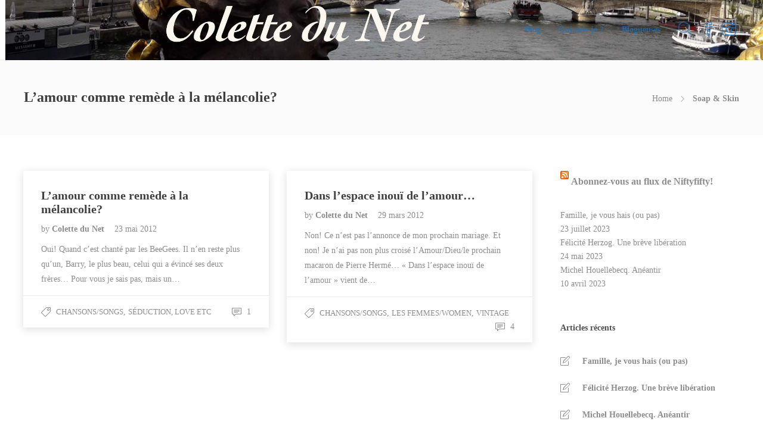

--- FILE ---
content_type: text/html; charset=UTF-8
request_url: http://www.niftyfifty-and-the-city.com/tag/soap-skin/
body_size: 9780
content:
<!DOCTYPE html>
<html lang="fr-FR">
<head>
	<meta charset="UTF-8">

			<meta name="viewport" content="width=device-width, initial-scale=1">
	
	
	<title>Soap &amp; Skin &#8211; Colette du Net</title>
<link rel='dns-prefetch' href='//www.google.com' />
<link rel='dns-prefetch' href='//fonts.googleapis.com' />
<link rel='dns-prefetch' href='//s.w.org' />
<link rel="alternate" type="application/rss+xml" title="Colette du Net &raquo; Flux" href="http://www.niftyfifty-and-the-city.com/feed/" />
<link rel="alternate" type="application/rss+xml" title="Colette du Net &raquo; Flux des commentaires" href="http://www.niftyfifty-and-the-city.com/comments/feed/" />
<link rel="alternate" type="application/rss+xml" title="Colette du Net &raquo; Flux de l’étiquette Soap &amp; Skin" href="http://www.niftyfifty-and-the-city.com/tag/soap-skin/feed/" />
<!-- This site uses the Google Analytics by MonsterInsights plugin v7.10.0 - Using Analytics tracking - https://www.monsterinsights.com/ -->
<!-- Remarque : MonsterInsights n’est actuellement pas configuré sur ce site. Le propriétaire doit authentifier son compte Google Analytics dans les réglages de MonsterInsights.  -->
<!-- No UA code set -->
<!-- / Google Analytics by MonsterInsights -->
		<script type="text/javascript">
			window._wpemojiSettings = {"baseUrl":"https:\/\/s.w.org\/images\/core\/emoji\/2\/72x72\/","ext":".png","svgUrl":"https:\/\/s.w.org\/images\/core\/emoji\/2\/svg\/","svgExt":".svg","source":{"concatemoji":"http:\/\/www.niftyfifty-and-the-city.com\/wp-includes\/js\/wp-emoji-release.min.js?ver=4.6.30"}};
			!function(e,o,t){var a,n,r;function i(e){var t=o.createElement("script");t.src=e,t.type="text/javascript",o.getElementsByTagName("head")[0].appendChild(t)}for(r=Array("simple","flag","unicode8","diversity","unicode9"),t.supports={everything:!0,everythingExceptFlag:!0},n=0;n<r.length;n++)t.supports[r[n]]=function(e){var t,a,n=o.createElement("canvas"),r=n.getContext&&n.getContext("2d"),i=String.fromCharCode;if(!r||!r.fillText)return!1;switch(r.textBaseline="top",r.font="600 32px Arial",e){case"flag":return(r.fillText(i(55356,56806,55356,56826),0,0),n.toDataURL().length<3e3)?!1:(r.clearRect(0,0,n.width,n.height),r.fillText(i(55356,57331,65039,8205,55356,57096),0,0),a=n.toDataURL(),r.clearRect(0,0,n.width,n.height),r.fillText(i(55356,57331,55356,57096),0,0),a!==n.toDataURL());case"diversity":return r.fillText(i(55356,57221),0,0),a=(t=r.getImageData(16,16,1,1).data)[0]+","+t[1]+","+t[2]+","+t[3],r.fillText(i(55356,57221,55356,57343),0,0),a!=(t=r.getImageData(16,16,1,1).data)[0]+","+t[1]+","+t[2]+","+t[3];case"simple":return r.fillText(i(55357,56835),0,0),0!==r.getImageData(16,16,1,1).data[0];case"unicode8":return r.fillText(i(55356,57135),0,0),0!==r.getImageData(16,16,1,1).data[0];case"unicode9":return r.fillText(i(55358,56631),0,0),0!==r.getImageData(16,16,1,1).data[0]}return!1}(r[n]),t.supports.everything=t.supports.everything&&t.supports[r[n]],"flag"!==r[n]&&(t.supports.everythingExceptFlag=t.supports.everythingExceptFlag&&t.supports[r[n]]);t.supports.everythingExceptFlag=t.supports.everythingExceptFlag&&!t.supports.flag,t.DOMReady=!1,t.readyCallback=function(){t.DOMReady=!0},t.supports.everything||(a=function(){t.readyCallback()},o.addEventListener?(o.addEventListener("DOMContentLoaded",a,!1),e.addEventListener("load",a,!1)):(e.attachEvent("onload",a),o.attachEvent("onreadystatechange",function(){"complete"===o.readyState&&t.readyCallback()})),(a=t.source||{}).concatemoji?i(a.concatemoji):a.wpemoji&&a.twemoji&&(i(a.twemoji),i(a.wpemoji)))}(window,document,window._wpemojiSettings);
		</script>
		<style type="text/css">
img.wp-smiley,
img.emoji {
	display: inline !important;
	border: none !important;
	box-shadow: none !important;
	height: 1em !important;
	width: 1em !important;
	margin: 0 .07em !important;
	vertical-align: -0.1em !important;
	background: none !important;
	padding: 0 !important;
}
</style>
<link rel='stylesheet' id='google.fonts-css'  href='http://fonts.googleapis.com/css?family=Allerta%7COswald%7CPT+Sans&#038;subset=cyrillic%2Clatin&#038;ver=4.6.30' type='text/css' media='all' />
<link rel='stylesheet' id='uaf_client_css-css'  href='http://www.niftyfifty-and-the-city.com/wp-content/uploads/useanyfont/uaf.css?ver=1589080222' type='text/css' media='all' />
<link rel='stylesheet' id='fw-ext-builder-frontend-grid-css'  href='http://www.niftyfifty-and-the-city.com/wp-content/plugins/unyson/framework/extensions/builder/static/css/frontend-grid.css?ver=1.2.6' type='text/css' media='all' />
<link rel='stylesheet' id='fw-ext-forms-default-styles-css'  href='http://www.niftyfifty-and-the-city.com/wp-content/plugins/unyson/framework/extensions/forms/static/css/frontend.css?ver=2.6.10' type='text/css' media='all' />
<link rel='stylesheet' id='fw-font-awesome-css'  href='http://www.niftyfifty-and-the-city.com/wp-content/plugins/unyson/framework/static/libs/font-awesome/css/font-awesome.min.css?ver=2.6.10' type='text/css' media='all' />
<link rel='stylesheet' id='bootstrap-css'  href='http://www.niftyfifty-and-the-city.com/wp-content/themes/jevelin/css/bootstrap.min.css?ver=3.3.4' type='text/css' media='all' />
<link rel='stylesheet' id='animate-css'  href='http://www.niftyfifty-and-the-city.com/wp-content/themes/jevelin/css/animate.min.css?ver=3.4.0' type='text/css' media='all' />
<link rel='stylesheet' id='slick-css'  href='http://www.niftyfifty-and-the-city.com/wp-content/themes/jevelin/css/slick.css?ver=1.5.9' type='text/css' media='all' />
<link rel='stylesheet' id='simple-icons-css'  href='http://www.niftyfifty-and-the-city.com/wp-content/themes/jevelin/css/simple-line-icons.css?ver=1.0.0' type='text/css' media='all' />
<link rel='stylesheet' id='themify-icons-css'  href='http://www.niftyfifty-and-the-city.com/wp-content/themes/jevelin/css/themify-icons.css?ver=1.0.0' type='text/css' media='all' />
<link rel='stylesheet' id='lightcase-css'  href='http://www.niftyfifty-and-the-city.com/wp-content/themes/jevelin/css/lightcase.css?ver=1.0.0' type='text/css' media='all' />
<link rel='stylesheet' id='jssocials-css'  href='http://www.niftyfifty-and-the-city.com/wp-content/themes/jevelin/css/jssocials.css?ver=1.0.0' type='text/css' media='all' />
<link rel='stylesheet' id='simpleselect-css'  href='http://www.niftyfifty-and-the-city.com/wp-content/themes/jevelin/css/jquery.simpleselect.min.css?ver=1.0.0' type='text/css' media='all' />
<link rel='stylesheet' id='jevelin-shortcodes-css'  href='http://www.niftyfifty-and-the-city.com/wp-content/themes/jevelin/css/shortcodes.css?ver=1.0' type='text/css' media='all' />
<link rel='stylesheet' id='jevelin-styles-css'  href='http://www.niftyfifty-and-the-city.com/wp-content/themes/jevelin/style.css?ver=1.0' type='text/css' media='all' />
<link rel='stylesheet' id='jevelin-responsive-css'  href='http://www.niftyfifty-and-the-city.com/wp-content/themes/jevelin/css/responsive.css?ver=1.0' type='text/css' media='all' />
<style id='jevelin-responsive-inline-css' type='text/css'>
/* Elements CSS */.sh-tabs-filter li a,.woocommerce .woocommerce-tabs li:not(.active) a,.woocommerce .product .posted_in a,.woocommerce .product .tagged_as a,.woocommerce .product .woocommerce-review-link,.woocommerce-checkout #payment div.payment_box,.sh-default-color a,.sh-default-color,.post-meta-two a,#sidebar a,.logged-in-as a ,.post-meta-author a,.sh-social-share-networks .jssocials-share i,.sh-header-left-side .sh-header-copyrights-text a,.wpcf7-form-control-wrap .simpleselect {color: #8d8d8d!important;}.woocommerce nav.woocommerce-pagination ul.page-numbers a {color: #8d8d8d;}html body,html .menu-item a {font-family: "Raleway"; color: #8d8d8d; font-weight: 400; font-size: 14px; }.woocommerce ul.products li.product a h3:hover,.woocommerce ul.products li.product ins,.post-title h2:hover,.sh-team:hover .sh-team-role,.sh-team-style4 .sh-team-role,.sh-team-style4 .sh-team-icon:hover i,.sh-header-search-submit,.woocommerce .woocommerce-tabs li.active a,.woocommerce .required,.sh-recent-products .woocommerce .star-rating span::before,.woocommerce .woocomerce-styling .star-rating span::before,.woocommerce div.product p.price,.woocomerce-styling li.product .amount,.post-format-icon,.sh-accent-color,.sh-blog-tag-item:hover h6,ul.page-numbers a:hover,.sh-portfolio-single-info-item i,.sh-filter-item.active,.sh-filter-item:hover,.sh-nav .sh-nav-cart li.menu-item-cart .mini_cart_item .amount,.sh-pricing-button-style3,#sidebar a:not(.sh-social-widgets-item):hover,.logged-in-as a:hover,.woocommerce table.shop_table.cart a:hover,.wrap-forms sup:before,.sh-comment-date a:hover,.reply a.comment-edit-link,.comment-respond #cancel-comment-reply-link,.sh-portfolio-title:hover,.sh-portfolio-single-related-mini h5:hover {color: #47c9e5!important;}.woocommerce p.stars.selected a:not(.active),.woocommerce p.stars.selected a.active,.sh-dropcaps-full-square,.sh-dropcaps-full-square-border {background-color: #47c9e5;}.contact-form input[type="submit"],.sh-back-to-top:hover,.sh-dropcaps-full-square-tale,.sh-404-button,.woocommerce .wc-forward,.woocommerce .checkout-button,.woocommerce div.product form.cart button,.woocommerce .button:not(.add_to_cart_button),.sh-blog-tag-item,.sh-comments .submit,.sh-sidebar-search-active .search-field,.sh-nav .sh-nav-cart .buttons a.checkout,ul.page-numbers .current,ul.page-numbers .current:hover,.post-background,.post-item .post-category .post-category-list,.cart-icon span,.comment-input-required,.widget_tag_cloud a:hover,.widget_product_tag_cloud a:hover,.woocommerce #respond input#submit,.sh-portfolio-overlay1-bar,.sh-pricing-button-style4,.sh-pricing-button-style11,.sh-revslider-button2,.sh-portfolio-default2 .sh-portfolio-title,.sh-recent-posts-widgets-count,.sh-filter-item.active:after,.blog-style-largedate .post-comments,.sh-video-player-image-play,.woocommerce .woocommerce-tabs li a:after,.sh-image-gallery .slick-dots li.slick-active button,.sh-recent-posts-carousel .slick-dots li.slick-active button,.sh-recent-products-carousel .slick-dots li.slick-active button,.sh-settings-container-bar .sh-progress-status-value,.post-password-form input[type="submit"],.wpcf7-form .wpcf7-submit,.sh-portfolio-filter-style3 .sh-filter-item.active .sh-filter-item-content,.sh-portfolio-filter-style4 .sh-filter-item:hover .sh-filter-item-content,.sh-woocommerce-categories-count,.sh-woocommerce-products-style2 .woocommerce ul.products li.product .add_to_cart_button:hover,.woocomerce-styling.sh-woocommerce-products-style2 ul.products li.product .add_to_cart_button:hover,.sh-icon-group-style2 .sh-icon-group-item:hover,.sh-text-background {background-color: #47c9e5!important;}::selection {background-color: #47c9e5!important;color: #fff;}::-moz-selection {background-color: #47c9e5!important;color: #fff;}.woocommerce .woocommerce-tabs li.active a,.sh-header-8 .sh-nav > .current-menu-item a {border-bottom-color: #47c9e5!important;}#header-quote,.sh-dropcaps-full-square-tale:after,.sh-blog-tag-item:after,.widget_tag_cloud a:hover:after,.widget_product_tag_cloud a:hover:after {border-left-color: #47c9e5!important;}.cart-icon .cart-icon-triangle-color {border-right-color: #47c9e5!important;}.sh-back-to-top:hover,.widget_price_filter .ui-slider .ui-slider-handle,.sh-sidebar-search-active .search-field:hover,.sh-sidebar-search-active .search-field:focus {border-color: #47c9e5!important;}.post-item .post-category .arrow-right {border-left-color: #47c9e5;}.woocommerce .wc-forward:hover,.woocommerce .button:not(.add_to_cart_button):hover,.woocommerce .checkout-button:hover,.woocommerce #respond input#submit:hover,.contact-form input[type="submit"]:hover,.wpcf7-form .wpcf7-submit:hover,.sh-video-player-image-play:hover,.sh-404-button:hover,.post-password-form input[type="submit"],.sh-pricing-button-style11:hover,.sh-revslider-button2.spacing-animation:hover {background-color: #15bee4!important;}.sh-mini-overlay-container,.sh-portfolio-overlay-info-box,.sh-portfolio-overlay-bottom .sh-portfolio-icon,.sh-portfolio-overlay-bottom .sh-portfolio-text,.sh-portfolio-overlay2-bar,.sh-portfolio-overlay2-data,.sh-portfolio-overlay3-data {background-color: rgba(71,201,229,0.75)!important;}.widget_price_filter .ui-slider .ui-slider-range {background-color: rgba(71,201,229,0.5)!important;}.sh-team-social-overlay2 .sh-team-image:hover .sh-team-overlay2,.sh-overlay-style1,.sh-portfolio-overlay4 {background-color: rgba(71,201,229,0.8)!important;}a {color: #16acce;}a:hover,a:focus,.post-meta-two a:hover {color: #10a0c0;}body h1,body h2,body h3,body h4,body h5,body h6 {font-family: "Raleway"; color: #3f3f3f; font-weight: 700; }.masonry2 .post-meta-one,.masonry2 .post-meta-two,.sh-countdown > div > span,.sh-woocommerce-products-style2 ul.products li.product .price,.sh-blog-style2 .widget_product_tag_cloud a,.sh-blog-style2 .widget_tag_cloud a,.sh-blog-style2 .sh-recent-posts-widgets-item-content .post-meta-categories,.sh-blog-style2 .post-meta-categories,.sh-blog-style2 .post-item-single .post-meta-data,.rev_slider .sh-rev-blog .sh-revslider-button2 {font-family: Raleway;}h1 {font-size: 30px;}h2 {font-size: 24px;}h3 {font-size: 21px;}h4 {font-size: 18px;}h5 {font-size: 16px;}h6 {font-size: 14px;}.sh-progress-style1 .sh-progress-title,.sh-progress-style1 .sh-progress-value2,.sh-progress-style4 .sh-progress-title,.sh-progress-style4 .sh-progress-value2,.sh-progress-style5 .sh-progress-title,.widget_price_filter .price_slider_wrapper .price_label span,.product_list_widget a span,.woocommerce .product .woo-meta-title,.woocommerce .product .price ins,.woocommerce .product .price .amount,.woocommerce-checkout #payment ul.payment_methods li,table th,.woocommerce-checkout-review-order-table .order-total span,.sh-comment-form label,.sh-piechart-percentage,.woocommerce table.shop_table a.remove:hover:before,.woocommerce .woocommerce-tabs .commentlist .comment-text .meta strong,.sh-pricing-amount,.sh-pricing-icon,.sh-countdown > div > span,.blog-single .post-title h2:hover,.post-meta-author a:hover,.post-meta-categories a:hover,.post-meta-categories span:hover,.woocommerce table.shop_table.cart a,.wrap-forms label,.wpcf7-form p,.post-password-form label,.product_list_widget ins,.product_list_widget .amount,.sh-social-share-networks .jssocials-share:hover i,.sh-page-links p,.woocommerce ul.products li.product .add_to_cart_button:hover {color: #3f3f3f!important;}.sh-header,.sh-header-top,.sh-header-mobile,.sh-header-left-side {background-color: #fff;}.primary-desktop .sh-header-top {background-color: #47c9e5!important;}.primary-desktop .header-contacts-details,.primary-desktop .header-social-media a {color: #fff;}.sh-header,.sh-header-mobile-navigation,.sh-header-left-side {background-image: url(//www.niftyfifty-and-the-city.com/wp-content/uploads/2018/09/5.jpg);background-size: cover;background-position: 50% 50%;}.sh-header-left-1 .header-bottom,.sh-header-left-1 .header-social-media i,.sh-header-left-1 .sh-side-button-search i,.sh-header-left-1 .sh-side-button-cart .sh-nav-cart i,.sh-header-left-side .header-bottom,.sh-header-left-2 .header-social-media i {color: #f2f1f1;}.sh-header-search-close i,.sh-header .sh-nav > li.menu-item > a,.sh-header .sh-nav > li.menu-item > a > i,.sh-header-mobile-navigation li.menu-item > a > i,.sh-header-left-side li.menu-item > a,.sh-header-left-2 .sh-side-button-search, .sh-header-left-2 .sh-side-button-cart,.sh-header-left-2 .sh-side-button-cart .sh-nav-cart i,.sh-header-left-2 .sh-nav li.menu-item > a.fa:before {color: rgba(30,115,190,0.69);}.sh-header .c-hamburger span,.sh-header .c-hamburger span:before,.sh-header .c-hamburger span:after,.sh-header-mobile-navigation .c-hamburger span,.sh-header-mobile-navigation .c-hamburger span:before,.sh-header-mobile-navigation .c-hamburger span:after {background-color: rgba(30,115,190,0.69);}.sh-header .sh-nav-login #header-login > span {border-color: rgba(30,115,190,0.69);}.sh-nav > li.menu-item > a,.sh-nav-mobile li a {font-size: 14px;}.sh-header .sh-nav > li.menu-item:hover:not(.sh-nav-social) > a,.sh-header .sh-nav > li.menu-item:hover:not(.sh-nav-social) > a > i,.sh-header .sh-nav > li.sh-nav-social > a:hover > i,.sh-header-mobile-navigation li > a:hover > i,.sh-header-left-side li.menu-item > a:hover {color: rgba(30,115,190,0.8);}.sh-header .sh-nav > .current_page_item > a,.sh-header .sh-nav > .current-menu-ancestor > a,.sh-header-left-side .sh-nav > .current_page_item > a {color: #47c9e5!important;}.sh-header .sh-nav > .current_page_item,.sh-header-left-2 .sh-nav > li.current-menu-item {background-color: rgba(61,61,61,0.8)!important;}.header-logo img {height: auto;max-height: 250px;}.sh-header-mobile-navigation .header-logo img {height: auto;max-height: 250px;}.sh-sticky-header-active .header-logo img {height: auto;}.sh-header-6 .sh-nav > .menu-item:not(.sh-nav-social),.sh-header-6 .sh-nav > .sh-nav-social a {height: 70px;width: 70px;}.sh-header-5 .sh-nav > .menu-item {height: 70px!important;max-height: 70px!important;}.sh-header-5 .sh-nav > .menu-item > a,.sh-header-6 .sh-nav > .menu-item > a {line-height: 70px!important;max-height: 70px!important;height: 70px!important;}.sh-header-5 .sh-nav > .current_page_item {margin-top: 15px!important;margin-bottom: 15px!important;}.sh-header,.sh-header-top-3,.sh-header-top-4,.sh-header-left-side .sh-header-search .line-test,.sh-header-left-2 .sh-nav > li > a,.sh-header-left-2 .sh-side-buttons .sh-table-cell {border-bottom: 1px solid rgba( 0,0,0,0.08 );}.sh-header-top-3 .header-contacts-item span,.sh-header-top-3 .header-social-media a,.sh-header-5 .sh-nav-login,.sh-header-5 .sh-nav-cart,.sh-header-5 .sh-nav-search,.sh-header-5 .sh-nav-social,.sh-header-5 .sh-nav-social a:not(:first-child),.sh-header-6 .sh-nav > .menu-item:not(.sh-nav-social),.sh-header-6 .sh-nav > .sh-nav-social a,.sh-header-6 .header-logo,.sh-header-left-1 .header-social-media a {border-left: 1px solid rgba( 0,0,0,0.08 );}.sh-header-top-3 .container,.sh-header-5 .sh-nav > .menu-item:last-child,.sh-header-6 .sh-nav > .menu-item:last-child,.sh-header-6 .header-logo,.sh-header-left-side,.sh-header-left-1 .sh-side-button-search,.sh-header-left-2 .sh-side-button-search {border-right: 1px solid rgba( 0,0,0,0.08 );}.sh-header-left-1 .header-social-media,.sh-header-left-1 .sh-side-buttons .sh-table-cell,.sh-header-left-2 .sh-side-buttons .sh-table-cell {border-top: 1px solid rgba( 0,0,0,0.08 );} .sh-header-right-side,.sh-header-mobile-dropdown,.header-mobile-social-media a,.sh-header .sh-nav > li.menu-item ul,.sh-header-left-side .sh-nav > li.menu-item ul,.sh-header-mobile-dropdown {background-color: #232323!important;} .sh-nav-mobile li:after,.sh-nav-mobile ul:before {background-color: #303030!important;} .header-mobile-social-media a i,.sh-nav-mobile li a,.sh-header .sh-nav > li.menu-item ul a,.sh-header-left-side .sh-nav > li.menu-item ul a {color: #aaaaaa!important;}.sh-nav-mobile .current_page_item > a,.sh-nav-mobile > li a:hover,.sh-header .sh-nav ul,.sh-header .sh-nav > li.menu-item:not(.menu-item-cart) ul a:hover,.sh-header .sh-nav ul.mega-menu-row li.mega-menu-col > a,.sh-header-left-side .sh-nav ul,.sh-header-left-side .sh-nav > li.menu-item:not(.menu-item-cart) ul a:hover,.sh-header-left-side .sh-nav ul.mega-menu-row li.mega-menu-col > a,.sh-header .woocommerce a.remove:hover:before,.sh-header-left-side .woocommerce a.remove:hover:before {color: #ffffff!important;}.header-mobile-social-media,.header-mobile-social-media a,.sh-nav > li.menu-item:not(.menu-item-cart) ul a:hover {border-color: #303030!important;}.sh-nav > li.menu-item:not(.menu-item-cart) ul a:hover,.sh-nav-cart .menu-item-cart .total {border-bottom: 1px solid #303030!important;}.sh-nav-cart .menu-item-cart .total {border-top: 1px solid #303030!important;}.sh-nav .mega-menu-row > li.menu-item,.sh-nav-cart .menu-item-cart .widget_shopping_cart_content p.buttons a:first-child {border-right: 1px solid #303030!important;}#sidebar .widget-item .widget-title {color: #505050; font-size: 14px; }#sidebar .widget-item li {border-color: #e3e3e3!important;}.sh-footer {background-size: cover;background-position: 50% 50%;}.sh-footer .sh-footer-widgets {background-color: #262626;color: #e3e3e3;}.sh-footer .sh-footer-widgets .sh-recent-posts-widgets-item-meta a {color: #e3e3e3;}.sh-footer .sh-footer-widgets i:not(.icon-link),.sh-footer .sh-footer-widgets .widget_recent_entries li:before {color: #f7f7f7!important;}.sh-footer .sh-footer-widgets h3 {color: #ffffff; font-size: 20px; }.sh-footer .sh-footer-widgets ul li,.sh-footer .sh-footer-widgets ul li,.sh-footer .sh-recent-posts-widgets .sh-recent-posts-widgets-item {border-color: rgba(255,255,255,0.10);}.sh-footer .sh-footer-widgets a,.sh-footer .sh-footer-widgets li a,.sh-footer .sh-footer-widgets h6 {color: #ffffff;}.sh-footer .sh-footer-widgets .product-title,.sh-footer .sh-footer-widgets .woocommerce-Price-amount {color: #ffffff!important;}.sh-footer .sh-footer-widgets a:hover,.sh-footer .sh-footer-widgets li a:hover,.sh-footer .sh-footer-widgets h6:hover {color: #47c9e5;}.sh-footer-columns > .widget-item {width: 25%;}.sh-footer .sh-copyrights {background-color: #222222;color: #ffffff;}.sh-footer .sh-copyrights a {color: #ffffff;}.sh-footer .sh-copyrights a:hover {color: #c0e3eb!important;}.sh-footer .sh-copyrights-social a {border-left: 1px solid rgba(255,255,255,0.15);}.sh-footer .sh-copyrights-social a:last-child {border-right: 1px solid rgba(255,255,255,0.15);}@media (max-width: 850px) {.sh-footer .sh-copyrights-social a {border: 1px solid rgba(255,255,255,0.15);}}.woocommerce .woocomerce-styling ul.products li {;width: 25%;}.sh-popover-mini {font-family: 'Raleway'!important;}.sh-popover-mini:not(.sh-popover-mini-dark) {background-color: #47c9e5;}.sh-popover-mini:not(.sh-popover-mini-dark):before {border-color: transparent transparent #47c9e5 #47c9e5!important;}.sh-titlebar {background-color: #fbfbfb;}.sh-back-to-top {border-radius: 100px;}.sh-404 {background-image: url(//www.niftyfifty-and-the-city.com/wp-content/uploads/2016/12/Jevelin-logov2.png);background-color: #3f3f3f;}.sh-titlebar {background-image: url( //www.niftyfifty-and-the-city.com/wp-content/uploads/2018/08/100x100transp.png );}
</style>
<link rel='stylesheet' id='pixeden-icons-css'  href='http://www.niftyfifty-and-the-city.com/wp-content/themes/jevelin/css/pe-icon-7-stroke.css?ver=1.0.0' type='text/css' media='all' />
<script type='text/javascript' src='https://www.google.com/jsapi?ver=4.6.30'></script>
<script type='text/javascript' src='http://www.niftyfifty-and-the-city.com/wp-includes/js/jquery/jquery.js?ver=1.12.4'></script>
<script type='text/javascript' src='http://www.niftyfifty-and-the-city.com/wp-includes/js/jquery/jquery-migrate.min.js?ver=1.4.1'></script>
<link rel='https://api.w.org/' href='http://www.niftyfifty-and-the-city.com/wp-json/' />
<link rel="EditURI" type="application/rsd+xml" title="RSD" href="http://www.niftyfifty-and-the-city.com/xmlrpc.php?rsd" />
<link rel="wlwmanifest" type="application/wlwmanifest+xml" href="http://www.niftyfifty-and-the-city.com/wp-includes/wlwmanifest.xml" /> 
<meta name="generator" content="WordPress 4.6.30" />
<style type="text/css" media="screen">Enter selector here{
font-family: 'Allerta' !important;
font-weight: normal !important;
font-style: normal !important;
font-size: 12px !important;
color: #000000 !important;
line-height: 1.4em !important;
word-spacing: 0em !important;
letter-spacing: 0em !important;
}
Enter selector here{
font-family: 'Oswald' !important;
font-weight: normal !important;
font-style: normal !important;
font-size: 12px !important;
color: #000000 !important;
line-height: 1.4em !important;
word-spacing: 0em !important;
letter-spacing: 0em !important;
}
Enter selector here{
font-family: 'PT Sans' !important;
font-weight: normal !important;
font-style: normal !important;
font-size: 12px !important;
color: #000000 !important;
line-height: 1.4em !important;
word-spacing: 0em !important;
letter-spacing: 0em !important;
}
</style>		<style type="text/css">.recentcomments a{display:inline !important;padding:0 !important;margin:0 !important;}</style>
		<link rel="icon" href="http://www.niftyfifty-and-the-city.com/wp-content/uploads/2016/12/cropped-Jevelin-logov2-32x32.png" sizes="32x32" />
<link rel="icon" href="http://www.niftyfifty-and-the-city.com/wp-content/uploads/2016/12/cropped-Jevelin-logov2-192x192.png" sizes="192x192" />
<link rel="apple-touch-icon-precomposed" href="http://www.niftyfifty-and-the-city.com/wp-content/uploads/2016/12/cropped-Jevelin-logov2-180x180.png" />
<meta name="msapplication-TileImage" content="http://www.niftyfifty-and-the-city.com/wp-content/uploads/2016/12/cropped-Jevelin-logov2-270x270.png" />
<style id="tt-easy-google-font-styles" type="text/css">p { }
h1 { }
h2 { }
h3 { }
h4 { }
h5 { }
h6 { }
 { }
</style></head>
<body class="archive tag tag-soap-skin tag-12 sh-body-header-sticky">


	
	<div id="page-container" class="">
		

					<header class="primary-mobile">
				
<div id="header-mobile" class="sh-header-mobile">
	<div class="sh-header-mobile-navigation">
		<div class="container">
			<div class="sh-table">
				<div class="sh-table-cell sh-group">

										        <div class="header-logo">
            <a href="http://www.niftyfifty-and-the-city.com/" class="header-logo-container sh-table-small">
                <div class="sh-table-cell">

                    <img class="sh-standard-logo" src="//www.niftyfifty-and-the-city.com/wp-content/uploads/2018/08/pixel.jpg" alt="Colette du Net" />
                    <img class="sh-sticky-logo" src="//www.niftyfifty-and-the-city.com/wp-content/uploads/2018/08/100x100transp.png" alt="Colette du Net" />
                    <img class="sh-light-logo" src="//www.niftyfifty-and-the-city.com/wp-content/uploads/2018/08/pixel.jpg" alt="Colette du Net" />

                </div>
            </a>
        </div>

    
				</div>
				<div class="sh-table-cell">

										<nav id="header-navigation-mobile" class="header-standard-position">
						<div class="sh-nav-container">
							<ul class="sh-nav">

															    
        <li class="menu-item sh-nav-dropdown">
            <a href="#">
                <div class="sh-table-full">
                    <div class="sh-table-cell">
                        <span class="c-hamburger c-hamburger--htx">
                            <span>Toggle menu</span>
                        </span>
                    </div>
                </div>
            </a>
        </li>
							</ul>
						</div>
					</nav>

				</div>
			</div>
		</div>
	</div>

	<nav class="sh-header-mobile-dropdown">
		<div class="container sh-nav-container">
			<ul class="sh-nav-mobile">
				<li id="menu-item-10818" class="menu-item menu-item-type-custom menu-item-object-custom menu-item-home menu-item-10818"><a href="http://www.niftyfifty-and-the-city.com/" >Blog</a></li>
<li id="menu-item-10819" class="menu-item menu-item-type-post_type menu-item-object-page menu-item-10819"><a href="http://www.niftyfifty-and-the-city.com/a-propos/" >Qui suis-je ?</a></li>
<li id="menu-item-10822" class="menu-item menu-item-type-post_type menu-item-object-page menu-item-10822"><a href="http://www.niftyfifty-and-the-city.com/blogueuses/" >Blogueuses</a></li>
			</ul>
		</div>

		<div class="container sh-nav-container">
							<div class="header-mobile-search">
					<form role="search" method="get" class="header-mobile-form" action="http://www.niftyfifty-and-the-city.com/">
						<input class="header-mobile-form-input" type="text" placeholder="Search here.." value="" name="s" required />
						<button type="submit" class="header-mobile-form-submit">
							<i class="icon-magnifier"></i>
						</button>
					</form>
				</div>
					</div>

					<div class="header-mobile-social-media">
				<a href="https://www.facebook.com/Nifty-Fifty-And-The-City-373272256106825/"  target = "_blank"  class="social-media-facebook">
                <i class="icon-social-facebook"></i>
            </a><a href="https://www.instagram.com/colettedunet/"  target = "_blank"  class="social-media-instagram">
                <i class="icon-social-instagram"></i>
            </a><div class="sh-clear"></div>			</div>
			</nav>
</div>			</header>
			<header class="primary-desktop">
				
<div class="sh-header-height">
	<div class="sh-header sh-header-1 sh-sticky-header">
		<div class="container">
			<div class="sh-table">
				<div class="sh-table-cell sh-group">

										        <div class="header-logo">
            <a href="http://www.niftyfifty-and-the-city.com/" class="header-logo-container sh-table-small">
                <div class="sh-table-cell">

                    <img class="sh-standard-logo" src="//www.niftyfifty-and-the-city.com/wp-content/uploads/2018/08/pixel.jpg" alt="Colette du Net" />
                    <img class="sh-sticky-logo" src="//www.niftyfifty-and-the-city.com/wp-content/uploads/2018/08/100x100transp.png" alt="Colette du Net" />
                    <img class="sh-light-logo" src="//www.niftyfifty-and-the-city.com/wp-content/uploads/2018/08/pixel.jpg" alt="Colette du Net" />

                </div>
            </a>
        </div>

    
				</div>
				<div class="sh-table-cell">

										<nav id="header-navigation" class="header-standard-position">
													<div class="sh-nav-container"><ul id="menu-menu-2" class="sh-nav"><li class="menu-item menu-item-type-custom menu-item-object-custom menu-item-home menu-item-10818"><a href="http://www.niftyfifty-and-the-city.com/" >Blog</a></li>
<li class="menu-item menu-item-type-post_type menu-item-object-page menu-item-10819"><a href="http://www.niftyfifty-and-the-city.com/a-propos/" >Qui suis-je ?</a></li>
<li class="menu-item menu-item-type-post_type menu-item-object-page menu-item-10822"><a href="http://www.niftyfifty-and-the-city.com/blogueuses/" >Blogueuses</a></li>

            <li class="menu-item sh-nav-search sh-nav-special">
                <a href="#"><i class="icon icon-magnifier"></i></a>
            </li>
            <li class="menu-item sh-nav-social sh-nav-special">
                <a href="https://www.facebook.com/Nifty-Fifty-And-The-City-373272256106825/"  target = "_blank"  class="social-media-facebook">
                <i class="icon-social-facebook"></i>
            </a><a href="https://www.instagram.com/colettedunet/"  target = "_blank"  class="social-media-instagram">
                <i class="icon-social-instagram"></i>
            </a><div class="sh-clear"></div>
            </li></ul></div>											</nav>

				</div>		
			</div>
		</div>

		<div id="header-search" class="sh-header-search">
	<div class="sh-table-full">
		<div class="sh-table-cell">

			<div class="line-test">
				<div class="container">

					<form method="get" class="sh-header-search-form" action="http://www.niftyfifty-and-the-city.com/">
						<input type="search" class="sh-header-search-input" placeholder="Search Here.." value="" name="s" required />
						<button type="submit" class="sh-header-search-submit">
							<i class="icon-magnifier"></i>
						</button>
						<div class="sh-header-search-close close-header-search">
							<i class="ti-close"></i>
						</div>
						
											</form>

				</div>
			</div>

		</div>
	</div>
</div>
	</div>
</div>			</header>
		

		
	
		
			<div class="sh-titlebar">
				<div class="container">
					<div class="sh-table sh-titlebar-height-medium">
						<div class="titlebar-title sh-table-cell">

							<h1>
								L&rsquo;amour comme remède à la mélancolie?							</h1>

						</div>
						<div class="title-level sh-table-cell">

							<div id="breadcrumbs" class="breadcrumb-trail breadcrumbs"><span class="item-home"><a class="bread-link bread-home" href="http://www.niftyfifty-and-the-city.com/" title="Home">Home</a></span><span class="separator"> &gt; </span><span class="item-current item-tag"><span class="bread-current bread-tag">Soap &amp; Skin</span></span></div>
						</div>
					</div>
				</div>
			</div>

			

			<div id="wrapper">
				<div class="content-container sh-page-layout-default"">
									<div class="container entry-content">
				

				

	<div id="content" class="content-with-sidebar-right">
		<div class="sh-group blog-list blog-style-masonry masonry-shadow">

			
	<article id="post-882" class="post-item post-882 post type-post status-publish format-standard hentry category-chansons-songs category-seduction-love-etc tag-barbra-streisand tag-barry-gibb tag-bee-gees tag-how-deep-is-your-love tag-soap-skin tag-woman-in-love">
		<div class="post-container">
			
			<div class="post-meta-thumb">
								
        <div class="sh-overlay-style1">
            <div class="sh-table-full">
                                    <a href="http://www.niftyfifty-and-the-city.com/lamour-comme-remede-a-la-melancolie/" class="sh-overlay-item sh-table-cell">
                        <div class="sh-overlay-item-container">
                            <i class="icon-link"></i>
                        </div>
                    </a>
                
                                    <a href="http://www.niftyfifty-and-the-city.com/lamour-comme-remede-a-la-melancolie/" class="sh-overlay-item sh-table-cell" data-rel="lightcase">
                        <div class="sh-overlay-item-container">
                            <i class="icon-magnifier-add"></i>
                        </div>
                    </a>
                            </div>
        </div>

    			</div>

			<div class="post-content-container">
				<a href="http://www.niftyfifty-and-the-city.com/lamour-comme-remede-a-la-melancolie/" class="post-title">
					<h2>
												L&rsquo;amour comme remède à la mélancolie?					</h2>
				</a>

				<div class="post-meta post-meta-one">
					
    <span class="post-meta-author">
        by        <a href="http://www.niftyfifty-and-the-city.com/author/admin/" class="bypostauthor">
            Colette du Net        </a>
    </span>

            <a href="http://www.niftyfifty-and-the-city.com/lamour-comme-remede-a-la-melancolie/" class="post-meta-date sh-default-color">23 mai 2012</a>
    
				</div>

				<div class="post-content">
					<p>Oui! Quand c&rsquo;est chanté par les BeeGees. Il n&rsquo;en reste plus qu&rsquo;un, Barry, le plus beau, celui qui a évincé ses deux frères&#8230; Pour vous je sais pas, mais un&#8230;</p>
				</div>

				<div class="post-meta post-meta-two">
					
    <div class="sh-columns post-meta-comments">
        <span class="post-meta-categories">
            <i class="icon-tag"></i>
            <a href="http://www.niftyfifty-and-the-city.com/category/chansons-songs/">Chansons/Songs</a>, <a href="http://www.niftyfifty-and-the-city.com/category/seduction-love-etc/">Séduction, love etc</a>        </span>

                    <a href="http://www.niftyfifty-and-the-city.com/lamour-comme-remede-a-la-melancolie/#comments" class="post-meta-comments">
                <i class="icon-speech"></i>
                1            </a>
            </div>

				</div>
			</div>

		</div>
	</article>



	<article id="post-40" class="post-item post-40 post type-post status-publish format-standard hentry category-chansons-songs category-les-femmes-women category-vintage tag-anja-plaschg tag-bettina-rheims tag-desireless tag-liberation tag-soap-skin tag-voyage">
		<div class="post-container">
			
			<div class="post-meta-thumb">
								
        <div class="sh-overlay-style1">
            <div class="sh-table-full">
                                    <a href="http://www.niftyfifty-and-the-city.com/dans-lespace-inoui-de-lamour/" class="sh-overlay-item sh-table-cell">
                        <div class="sh-overlay-item-container">
                            <i class="icon-link"></i>
                        </div>
                    </a>
                
                                    <a href="http://www.niftyfifty-and-the-city.com/dans-lespace-inoui-de-lamour/" class="sh-overlay-item sh-table-cell" data-rel="lightcase">
                        <div class="sh-overlay-item-container">
                            <i class="icon-magnifier-add"></i>
                        </div>
                    </a>
                            </div>
        </div>

    			</div>

			<div class="post-content-container">
				<a href="http://www.niftyfifty-and-the-city.com/dans-lespace-inoui-de-lamour/" class="post-title">
					<h2>
												Dans l&rsquo;espace inouï de l&rsquo;amour&#8230;					</h2>
				</a>

				<div class="post-meta post-meta-one">
					
    <span class="post-meta-author">
        by        <a href="http://www.niftyfifty-and-the-city.com/author/admin/" class="bypostauthor">
            Colette du Net        </a>
    </span>

            <a href="http://www.niftyfifty-and-the-city.com/dans-lespace-inoui-de-lamour/" class="post-meta-date sh-default-color">29 mars 2012</a>
    
				</div>

				<div class="post-content">
					<p>Non! Ce n&rsquo;est pas l&rsquo;annonce de mon prochain mariage. Et non! Je n&rsquo;ai pas non plus croisé l&rsquo;Amour/Dieu/le prochain macaron de Pierre Hermé&#8230; &laquo;&nbsp;Dans l&rsquo;espace inouï de l&rsquo;amour&nbsp;&raquo; vient de&#8230;</p>
				</div>

				<div class="post-meta post-meta-two">
					
    <div class="sh-columns post-meta-comments">
        <span class="post-meta-categories">
            <i class="icon-tag"></i>
            <a href="http://www.niftyfifty-and-the-city.com/category/chansons-songs/">Chansons/Songs</a>, <a href="http://www.niftyfifty-and-the-city.com/category/les-femmes-women/">Les Femmes/Women</a>, <a href="http://www.niftyfifty-and-the-city.com/category/vintage/">Vintage</a>        </span>

                    <a href="http://www.niftyfifty-and-the-city.com/dans-lespace-inoui-de-lamour/#comments" class="post-meta-comments">
                <i class="icon-speech"></i>
                4            </a>
            </div>

				</div>
			</div>

		</div>
	</article>


			
		</div>
		
	</div>
	<div id="sidebar" class="sidebar-right">
		
	<div id="rss-4" class="widget-item widget_rss"><h3 class="widget-title"><a class="rsswidget" href="http://www.niftyfifty-and-the-city.com/feed/"><img class="rss-widget-icon" style="border:0" width="14" height="14" src="http://www.niftyfifty-and-the-city.com/wp-includes/images/rss.png" alt="RSS" /></a> <a class="rsswidget" href="http://www.niftyfifty-and-the-city.com/">Abonnez-vous au flux de Niftyfifty!</a></h3><ul><li><a class='rsswidget' href='http://www.niftyfifty-and-the-city.com/famille-je-vous-hais-ou-pas/?utm_source=rss&#038;utm_medium=rss&#038;utm_campaign=famille-je-vous-hais-ou-pas'>Famille, je vous hais (ou pas)</a> <span class="rss-date">23 juillet 2023</span></li><li><a class='rsswidget' href='http://www.niftyfifty-and-the-city.com/felicite-herzog-une-breve-liberation/?utm_source=rss&#038;utm_medium=rss&#038;utm_campaign=felicite-herzog-une-breve-liberation'>Félicité Herzog. Une brève libération</a> <span class="rss-date">24 mai 2023</span></li><li><a class='rsswidget' href='http://www.niftyfifty-and-the-city.com/michel-houellebecq-aneantir/?utm_source=rss&#038;utm_medium=rss&#038;utm_campaign=michel-houellebecq-aneantir'>Michel Houellebecq. Anéantir</a> <span class="rss-date">10 avril 2023</span></li></ul></div>		<div id="recent-posts-2" class="widget-item widget_recent_entries">		<h3 class="widget-title">Articles récents</h3>		<ul>
					<li>
				<a href="http://www.niftyfifty-and-the-city.com/famille-je-vous-hais-ou-pas/">Famille, je vous hais (ou pas)</a>
						</li>
					<li>
				<a href="http://www.niftyfifty-and-the-city.com/felicite-herzog-une-breve-liberation/">Félicité Herzog. Une brève libération</a>
						</li>
					<li>
				<a href="http://www.niftyfifty-and-the-city.com/michel-houellebecq-aneantir/">Michel Houellebecq. Anéantir</a>
						</li>
					<li>
				<a href="http://www.niftyfifty-and-the-city.com/de-lamour-je-veux-ou-pas-9/">De l&rsquo;amour je veux (ou pas) #9</a>
						</li>
					<li>
				<a href="http://www.niftyfifty-and-the-city.com/emma-becker-linconduite/">Emma Becker. L&rsquo;inconduite</a>
						</li>
				</ul>
		</div>			</div>


			</div>
		</div>

		<footer class="sh-footer">
			
				<div class="sh-footer-widgets">
					<div class="container">
						<div class="sh-footer-columns">
							<div id="recent-comments-3" class="widget-item widget_recent_comments"><h3 class="widget-title">Commentaires récents</h3><ul id="recentcomments"><li class="recentcomments"><span class="comment-author-link"><a href='http://matchingpoints.fr' rel='external nofollow' class='url'>matchingpoints</a></span> dans <a href="http://www.niftyfifty-and-the-city.com/famille-je-vous-hais-ou-pas/#comment-99046">Famille, je vous hais (ou pas)</a></li><li class="recentcomments"><span class="comment-author-link"><a href='http://www.niftyfifty-and-the-city.com/' rel='external nofollow' class='url'>Colette du Net</a></span> dans <a href="http://www.niftyfifty-and-the-city.com/felicite-herzog-une-breve-liberation/#comment-97723">Félicité Herzog. Une brève libération</a></li><li class="recentcomments"><span class="comment-author-link"><a href='http://dasola.canablog.com' rel='external nofollow' class='url'>tadloiducine</a></span> dans <a href="http://www.niftyfifty-and-the-city.com/felicite-herzog-une-breve-liberation/#comment-97283">Félicité Herzog. Une brève libération</a></li><li class="recentcomments"><span class="comment-author-link"><a href='http://www.niftyfifty-and-the-city.com/' rel='external nofollow' class='url'>Colette du Net</a></span> dans <a href="http://www.niftyfifty-and-the-city.com/felicite-herzog-une-breve-liberation/#comment-97242">Félicité Herzog. Une brève libération</a></li><li class="recentcomments"><span class="comment-author-link"><a href='http://matchingpoints.fr' rel='external nofollow' class='url'>matchingpoints</a></span> dans <a href="http://www.niftyfifty-and-the-city.com/felicite-herzog-une-breve-liberation/#comment-97177">Félicité Herzog. Une brève libération</a></li></ul></div>						</div>
					</div>
				</div>

							<div class="sh-copyrights">
		<div class="container container-padding">
			
				<div class="sh-copyrights-style1">
					<div class="sh-table-full">
												<div class="sh-table-cell">
							
<div class="sh-copyrights-text">
	<span class="developer-copyrights ">
		WordPress Theme built by <a href="http://shufflehound.com" target="blank"><strong>Shufflehound</strong>.</a>
	</span>
	<span></span>
</div>						</div>
					</div>
				</div>
									<div class="sh-copyrights-style1" style="float: right;">
						<div class="sh-table-cell">
							<div class="sh-copyrights-social">
								<a href="https://www.facebook.com/Nifty-Fifty-And-The-City-373272256106825/"  target = "_blank"  class="social-media-facebook">
                <i class="icon-social-facebook"></i>
            </a><a href="https://www.instagram.com/colettedunet/"  target = "_blank"  class="social-media-instagram">
                <i class="icon-social-instagram"></i>
            </a>							</div>
						</div>
					</div>
				
			
		</div>
	</div>		</footer>
	</div>


	

	<div class="sh-back-to-top sh-back-to-top1">
		<i class="icon-arrow-up"></i>
	</div>

</div>

<link rel='stylesheet' id='sgf-google-fonts-1-css'  href='http://fonts.googleapis.com/css?family=Alegreya+Sans%7CArmata%7CBad+Script%7CCabin&#038;ver=4.6.30' type='text/css' media='all' />
<script type='text/javascript' src='http://www.niftyfifty-and-the-city.com/wp-includes/js/jquery/ui/effect.min.js?ver=1.11.4'></script>
<script type='text/javascript' src='http://www.niftyfifty-and-the-city.com/wp-includes/js/hoverIntent.min.js?ver=1.8.1'></script>
<script type='text/javascript' src='http://www.niftyfifty-and-the-city.com/wp-content/themes/jevelin/js/superfish.js?ver=1.7.5'></script>
<script type='text/javascript' src='http://www.niftyfifty-and-the-city.com/wp-content/themes/jevelin/js/bootstrap.min.js?ver=3.3.4'></script>
<script type='text/javascript' src='http://www.niftyfifty-and-the-city.com/wp-content/themes/jevelin/js/wow.min.js?ver=1.2.2'></script>
<script type='text/javascript' src='http://www.niftyfifty-and-the-city.com/wp-content/themes/jevelin/js/jquery.vide.js?ver=0.3.7'></script>
<script type='text/javascript' src='http://www.niftyfifty-and-the-city.com/wp-content/themes/jevelin/js/jquery.resize.sensor.js?ver=0.3'></script>
<script type='text/javascript' src='http://www.niftyfifty-and-the-city.com/wp-content/themes/jevelin/js/slick.min.js?ver=1.5.9'></script>
<script type='text/javascript' src='http://www.niftyfifty-and-the-city.com/wp-content/themes/jevelin/js/lightcase.min.js?ver=1.0'></script>
<script type='text/javascript' src='http://www.niftyfifty-and-the-city.com/wp-content/themes/jevelin/js/typed.js?ver=1.0'></script>
<script type='text/javascript' src='http://www.niftyfifty-and-the-city.com/wp-content/themes/jevelin/js/jarallax.min.js?ver=1.5.2'></script>
<script type='text/javascript' src='http://www.niftyfifty-and-the-city.com/wp-content/themes/jevelin/js/jarallax-video.min.js?ver=1.0.1'></script>
<script type='text/javascript' src='http://www.niftyfifty-and-the-city.com/wp-content/themes/jevelin/js/jssocials.min.js?ver=1.0'></script>
<script type='text/javascript' src='http://www.niftyfifty-and-the-city.com/wp-content/themes/jevelin/js/isotope.pkgd.min.js?ver=1.0'></script>
<script type='text/javascript' src='http://www.niftyfifty-and-the-city.com/wp-content/themes/jevelin/js/jquery.counterup.min.js?ver=1.0'></script>
<script type='text/javascript' src='http://www.niftyfifty-and-the-city.com/wp-content/themes/jevelin/js/jquery.waypoints.min.js?ver=1.0'></script>
<script type='text/javascript' src='http://www.niftyfifty-and-the-city.com/wp-content/themes/jevelin/js/velocity.min.js?ver=1.0'></script>
<script type='text/javascript' src='http://www.niftyfifty-and-the-city.com/wp-content/themes/jevelin/js/jquery.viewportChecker.js?ver=1.0'></script>
<script type='text/javascript' src='http://www.niftyfifty-and-the-city.com/wp-includes/js/imagesloaded.min.js?ver=3.2.0'></script>
<script type='text/javascript' src='http://www.niftyfifty-and-the-city.com/wp-includes/js/masonry.min.js?ver=3.3.2'></script>
<script type='text/javascript' src='http://www.niftyfifty-and-the-city.com/wp-content/themes/jevelin/js/jquery.simpleselect.min.js?ver=1.0'></script>
<script type='text/javascript' src='http://www.niftyfifty-and-the-city.com/wp-content/themes/jevelin/js/jquery.hoverdir.js?ver=1.0'></script>
<script type='text/javascript' src='http://www.niftyfifty-and-the-city.com/wp-content/themes/jevelin/js/jquery.actual.min.js?ver=1.0.16'></script>
<script type='text/javascript'>
/* <![CDATA[ */
var jevelin = {"page_loader":"0","notice":"","header_animation_dropdown_delay":"1000","header_animation_dropdown":"easeOutQuint","header_animation_dropdown_speed":"300","lightbox_woocommerce":", .woocommerce-page a[data-rel^=\"prettyPhoto[product-gallery]\"]","lightbox_opacity":"0.88","lightbox_transition":"elastic","page_numbers_prev":"Previous","page_numbers_next":"Next","rtl_support":"","footer_parallax":""};
/* ]]> */
</script>
<script type='text/javascript' src='http://www.niftyfifty-and-the-city.com/wp-content/themes/jevelin/js/scripts.js?ver=1.0'></script>
<script type='text/javascript' src='http://www.niftyfifty-and-the-city.com/wp-includes/js/wp-embed.min.js?ver=4.6.30'></script>
	<script type="text/javascript"> jQuery(document).ready(function ($) { "use strict"; }); </script>

</body>
</html>


--- FILE ---
content_type: text/css
request_url: http://www.niftyfifty-and-the-city.com/wp-content/themes/jevelin/style.css?ver=1.0
body_size: 24942
content:
/*
Theme Name: Jevelin
Theme URI: http://shufflehound.com/jevelin
Author: Shufflehound
Author URI: http://shufflehound.com/
Description: Jevelin is multi-purpose WordPress theme for creating stunning websites. Features all the right tools needed for your next design.
Version: 2.0.2
License: GNU General Public License v2 or later
License URI: http://www.gnu.org/licenses/gpl-2.0.html
Tags: custom-colors, custom-menu, threaded-comments, translation-ready, theme-options, right-sidebar, left-sidebar, full-width-template, threaded-comments, post-formats, featured-images
Text Domain: jevelin
*/


/**
 * Table of Contents
 *
 * 1.0 - General
 * 2.0 - Typography
 * 3.0 - Input
 * 4.0 - Editor Styles
 * 5.0 - Dropcaps
 * 6.0 - Table
 * 7.0 - Placenemt
 * 8.0 - Animations
 * 9.0 - Header
 *   9.1 - Top bar
 *   9.2 - Navigation
 *   9.3 - Navigation Dropdown
 *   9.4 - Navigation Mega Menu
 *   9.5 - Navigation Icons
 *   9.6 - WooCommerce
 *   9.7 - Presets
 *   9.8 - Left
 *   9.9 - Right
 *   9.10 - Search
 *   9.11 - Logo
 *   9.12 - Styles
 *   9.13 - Responsive
 * 10.0 - Titlebar
 * 11.0 - Footer
 * 12.0 - Portfolio
 * 13.0 - Blog
 *   13.1 - Masonry
 *   13.2 - Grid
 *   13.3 - Standard
 *   13.4 - Single Page
 *   13.5 - Post
 *   13.6 - Post Author
 *   13.7 - Overlay
 *   13.8 - Styles
 * 14.0 - WooCommerce
 *   14.1 - Product
 *   14.2 - Tables
 *   14.3 - Forms
 *   14.4 - Input
 *   14.5 - Post Page
 *   14.6 - Other
 * 15.0 - Revolution Slider
 * 16.0 - Comments
 * 17.0 - Gallery
 * 18.0 - Lightbox
 * 19.0 - Share
 * 20.0 - Popover
 * 21.0 - Pagination
 * 22.0 - Widgets
 * 23.0 - Nothing Found
 * 24.0 - 404 Page
 * 25.0 - Back to top
 * 26.0 - Page Loader
 * 27.0 - White Borders
 * 28.0 - Notice
 * 29.0 - Dynamic Ratio
 * 30.0 - Other Elements
 *
 *
 * Additional theme styles can be found inside:
 * 1. css/shortcodes.css
 * 2. css/responsive.css
 */


/**
 * 1.0 - General
 */

body {
	font-family: 'Raleway', 'Helvetica', 'Arial', sans-serif;
	font-size: 14px;
	color: #8d8d8d;
	line-height: 1.7;
	font-weight: 400;
}

html {
	overflow-y: scroll;
}

*:focus,
a:focus {
	outline: none;
}

iframe {
	max-width: 100%;
	display: block;
}

figure {
	max-width: 100%;
}

.text-center {
	text-align: center;
}

.sh-noselect {
    -webkit-touch-callout: none;
    -webkit-user-select: none;
    -khtml-user-select: none;
    -moz-user-select: none;
    -ms-user-select: none;
}

dd {
    margin: 0 0 20px;
}

pre {
	border: 0;
	padding: 20px;
}

img {
	max-width: 100%;
	min-height: 1px;
	height: auto;
}

p {
	line-height: 1.8;
}

p:last-child {
	margin-bottom: 0;
}


/**
 * 2.0 - Typography
 */

a {
	color: #47c9e5;
	text-decoration: none;
	word-wrap: break-word;
}

a:hover, a:focus {
	color: #47c9e5;
	text-decoration: none;
}


h1,
h2,
h3,
h4,
h5,
h6 {
    font-family: 'Raleway', serif;
    color: #3f3f3f;
    font-weight: 700;
    margin: 0 0 20px 0;
    padding: 0;
    line-height: normal!important;
}

h1 a,
h2 a,
h3 a,
h4 a,
h5 a,
h6 a {
	font-weight: inherit;
	line-height: normal!important;
}

h1 p,
h2 p,
h3 p,
h4 p,
h5 p,
h6 p {
	margin: 0;
}

h2 {
	font-size: 20px;
}

.sh-team-role,
.sh-iconbox-title,
.sh-iconbox-content,
.sh-text-with-frame * {
	word-wrap: break-word;
}

/* Typography - Sizes */
.size-xs{ font-size: 14px; }
.size-s{ font-size: 16px; }
.size-m{ font-size: 20px; }
.size-l{ font-size: 30px; }
.size-xl{ font-size: 36px; }
.size-xxl{ font-size: 48px; }
.size-xxxl{ font-size: 60px; }
.size-xxxxl{ font-size: 72px; }

@media (max-width: 1024px) {
	.size-l{ font-size: 20px; }
	.size-xl{ font-size: 26px; }
	.size-xxl{ font-size: 30px; }
	.size-xxxl{ font-size: 36px; }
	.size-xxxxl{ font-size: 40px; }
}

.sh-text-background {
	background-color: #47c9e5;
	color: #fff;
	display: inline-block!important;
	padding: 0 11px;
	border-radius: 8px;
}

.sh-text-background-white {
	background-color: #fff;
	color: #505050;
	display: inline-block!important;
	padding: 0 11px;
	border-radius: 8px;
}

/**
 * 3.0 Input
 */

input[type="text"],
input[type="password"],
input[type="email"],
input[type="tel"],
select,
textarea {
	border: 1px solid #e3e3e3;
	color: #8d8d8d;
	display: block;
	width: 100%;
	margin-bottom: 10px;
}

input[type="text"],
input[type="password"],
input[type="email"],
input[type="tel"],
select {
	padding: 0px 20px;
	line-height: 48px!important;
}

textarea {
	height: 120px;
	padding: 18px 24px;
}

select::-webkit-input-placeholder,
input::-webkit-input-placeholder,
textarea::-webkit-input-placeholder {
	height: inherit!important;
	line-height: inherit!important;
	font-style: italic;
	color: inherit;
}

select:-moz-placeholder,
input:-moz-placeholder,
textarea:-moz-placeholder {
	height: inherit!important;
	line-height: inherit!important;
	font-style: italic;
	color: inherit;
}

select::-moz-placeholder,
input::-moz-placeholder,
textarea::-moz-placeholder {
	height: inherit!important;
	line-height: inherit!important;
	font-style: italic;
	color: inherit;
}

select:-ms-input-placeholder,
input:-ms-input-placeholder,
textarea:-ms-input-placeholder {
	height: inherit!important;
	line-height: inherit!important;
	font-style: italic;
	color: inherit;
}

/* Input Styling */
.sh-page-switcher-button:not(.sh-page-switcher-disabled):hover,
.sh-social-widgets-item:hover,
.sh-social-share-button:hover,
.sh-increase-numbers span:hover,
.woocommerce .shop_table .coupon .button:hover,
.widget_price_filter .price_slider_wrapper .price_slider_amount .button:hover,
.sh-team-social-standard .sh-team-icon:hover,
.sh-social-share-button:before {
	background-color: #e5e5e5!important;
}

.wpcf7-form .wpcf7-submit {
	background-color: #47c9e5!important;
	color: #fff;
}

.woocommerce .checkout-button,
.woocommerce .wc-forward,
.woocommerce #respond input#submit,
.woocommerce .shop_table .coupon .button,
.woocommerce a.button.alt,
.woocommerce .cart input.button,
.woocommerce input.button.alt,
.contact-form input[type="submit"],
.sh-404-button,
.post-content .post-password-form input[type="submit"],
.sh-comments .submit,
.wpcf7-form .wpcf7-submit {
	border-radius: 100px!important;
	font-size: 13px;
	text-transform: uppercase;
	border-width: 0;
}

.woocommerce input[type=submit],
.woocommerce .button,
.contact-form input[type="submit"],
.sh-404-button,
.post-content .post-password-form input[type="submit"],
.wpcf7-form .wpcf7-submit {
	border-radius: 100px!important;
	line-height: 50px!important;
	padding: 0 30px!important;
	transition: 0.25s all ease-in-out;
}

.sh-404-button,
.wpcf7-form .wpcf7-submit {
	font-weight: bold;
}

.woocommerce .shop_table .coupon .button {
	background-color: #f2f2f2!important;
}

.woocommerce .shop_table .coupon .button,
.woocommerce .shop_table .coupon .button:hover,
.widget_price_filter .price_slider_wrapper .price_slider_amount .button:hover {
	color: #8d8d8d!important;
}

.woocommerce .shop_table .button[name=update_cart],
.woocommerce .shop_table .button[name=update_cart]:hover,
.woocommerce .button[name=save_address]:hover,
.woocommerce .button.wc-backward {
	color: #fff!important;
}

.sh-social-share-button:before,
.sh-pricing-button:not(.sh-pricing-button-style1):not(.sh-pricing-button-style2):not(.sh-pricing-button-style3):before {
    display: block;
    content: '';
    position: absolute;
    z-index: -1;
    width: 0%;
    height: 300%;
    z-index: 1;
    right: 0;
    top: 0;
    margin: -5px 0 0 -5px;
	transition: 0.3s all ease-in-out;
}

.sh-social-share-button *,
.sh-pricing-button * {
	display: inline-block;
	position: relative;
	z-index: 100;
}

.sh-social-share-button:hover:before,
.sh-pricing-button:hover:before {
    width: 110%!important;
}

.sh-comments .submit {
	border-radius: 100px;
	display: inline-block;
}

.sh-pricing-button:before {
	background-color: rgba(0,0,0,0.07);
}


/**
 * Editor Styles (WYSIWYG)
 */

.entry-content img {
	margin: 0 0 1.5em 0;
}

.alignleft, img.alignleft {
	margin-right: 1.5em;
	display: inline;
	float: left;
}

.alignright, img.alignright {
	margin-left: 1.5em;
	display: inline;
	float: right;
}

.aligncenter, img.aligncenter {
	margin-right: auto;
	margin-left: auto;
	display: block;
	clear: both;
}

.alignnone, img.alignnone {
}

.wp-caption {
	margin-bottom: 1.5em;
	text-align: center;
	padding-top: 5px;
}

.wp-caption img {
	border: 0 none;
	padding: 0;
	margin: 0;
}

.wp-caption p.wp-caption-text {
	line-height: 1.5;
	font-size: 10px;
	margin: 0;
}

.wp-smiley {
	margin: 0 !important;
	max-height: 1em;
}

blockquote {
	padding: 0px 25px;
	border-left: 2px solid #ebebeb;
	font-size: 16px;
	margin-left: 45px;
	position: relative;
	line-height: 180%;
	font-style: italic;
}

blockquote:before {
    font-family: 'themify';
    speak: none;
    font-style: normal;
    font-weight: normal;
    font-variant: normal;
    text-transform: none;
    line-height: 1;
    -webkit-font-smoothing: antialiased;
    -moz-osx-font-smoothing: grayscale;
	content: "\e67f";
	font-size: 21px;
	position: absolute;
	left: -45px;
	top: 50%;
	margin-top: -10.5px;
}

blockquote.left {
	margin-right: 20px;
	text-align: right;
	margin-left: 0;
	width: 33%;
	float: left;
}

blockquote.right {
	margin-left: 20px;
	text-align: left;
	margin-right: 0;
	width: 33%;
	float: right;
}

figure.gallery-item {
	display: inline-block;
	vertical-align: top;
	margin-top: 15px;
	margin-bottom: 15px;
	margin-right: -4px;
}

figure.gallery-item figcaption {
	padding-top: 10px;
	padding-right: 15px;
}

.gallery.gallery-columns-5 figure.gallery-item {
	width: 20%;
}

.gallery.gallery-columns-4 figure.gallery-item {
	width: 25%;
}

.gallery.gallery-columns-3 figure.gallery-item {
	width: 33.3%;
}

.gallery.gallery-columns-2 figure.gallery-item {
	width: 50%;
}

.gallery dl {}
.gallery dt {}
.gallery dd {}
.gallery dl a {}
.gallery dl img {}
.gallery-caption {}

.size-full {}
.size-large {}
.size-medium {}
.size-thumbnail {}


/**
 * 5.0 Dropcaps
 */

.sh-dropcaps {
	font-size: 30px!important;
	font-weight: bold;
	margin-right: 15px;
	line-height: 1;
}

.sh-dropcaps-full-square,
.sh-dropcaps-full-square-border,
.sh-dropcaps-full-square-tale,
.sh-dropcaps-square-border,
.sh-dropcaps-square-border2,
.sh-dropcaps-circle {
	font-size: 24px!important;
	width: 56px;
	height: 56px;
	line-height: 56px;
	display: inline-block;
	text-align: center;
	font-weight: bold;
	float: left;
	margin-right: 15px;
	margin-top: 3px;
	margin-bottom: 8px;
	overflow: hidden;
	position: relative;
}

.sh-dropcaps-full-square,
.sh-dropcaps-full-square-border,
.sh-dropcaps-full-square-tale {
	color: #fff;
	background-color: #47c9e5;
}

.sh-dropcaps-full-square-border:after {
	content: "";
	display: block;
	border: 2px solid #fff;
	position: absolute;
	top: 2px; bottom: 2px; left: 2px; right: 2px;
}

.sh-dropcaps-square-border {
	border: 1px solid #e5e5e5;
}

.sh-dropcaps-square-border2 {
	border: 2px solid #e5e5e5;
}

.sh-dropcaps-circle {
	background-color: #e5e5e5;
	border-radius: 50%;
}

.sh-dropcaps-full-square-tale {
	overflow: visible;
}

.sh-dropcaps-full-square-tale:after {
	content: "";
	display: block;
	position: absolute;
	right: -10px;
	top: 17px;
	width: 0;
	height: 0;
	border-top: 10px solid transparent;
	border-bottom: 10px solid transparent;
	border-left: 10px solid #47c9e5;
}


/**
 * 6.0 Tables
 */

table {
	border: 2px solid #e5e5e5!important;
	border-radius: 0!important;
	border-collapse: collapse!important;;
}

table td,
table th {
    border: 1px solid #e5e5e5!important;
}

table td {
	padding: 15px 20px!important;
}

table th {
	padding: 15px 20px!important;
	font-size: 16px;
	color: #505050;
}

.sh-table-element-style2 .default-row:nth-child(odd) {
	background: #fafafa;
}

.sh-table-element-style3 table td,
.sh-table-element-style3 table th {
	border-width: 0px!important;
}

/**
 * 7.0 Placenemt
 */

.sh-placement-left {
	margin-right: auto;
}

.sh-placement-center {
	margin: 0 auto;
}

.sh-placement-right {
	margin-left: auto;
}

.sh-group:after,
.sh-columns:after {
  content: "";
  display: block;
  clear: both;
}

.sh-group > * {
  float: left;
}

.sh-columns > * {
  float: left;
}

.sh-columns > :last-child {
  float: right;
}

.sh-table {
	display: table;
	width: 100%;
}

.sh-hidden{
	display: none;
}

.sh-table-full {
	display: table;
	width: 100%;
	height: 100%;
}

.sh-table-small {
	display: table;
}

.sh-table-cell {
	display: table-cell;
	vertical-align: middle;
	float: none!important;
}

.sh-table-cell-top{
	display: table-cell;
	vertical-align: top;
}

.fw-row {
	margin: 0;
}

.fw-container {
	max-width: 1200px;
	padding: 50px 0;
}

.fw-container-fluid {
	padding: 0;
}

.container-padding {
	padding: 0 15px!important;
}

.container-fluid {
	padding: 0;
}

.container {
	padding-left: 0!important;
	padding-right: 0!important;
}

.sh-footer-columns,
.blog-style-largedate,
.container .fw-row,
.contact-form .wrap-forms .fw-row {
	position: relative;
	margin: 0 -15px;
}

.row-no-margin {
	margin: 0;
}

.row-no-margin > div {
	margin: 0;
	padding: 0;
}

.page-fullwidth {
	width: 100%;
	min-width: 100%;
	float: none;
	padding: 0;
}

#content {
	width: 100%;
}

#content > table {
	margin-bottom: 30px;
}

#content.content-with-sidebar-right {
	width: 73%;
	padding-right: 2%;
	float: left;
}

#content.content-with-sidebar-left {
	width: 73%;
	padding-left: 2%;
	float: right;
}

#wrapper #content.content-with-sidebar-left .container,
#wrapper #content.content-with-sidebar-right .container {
	width: 100%!important;
	min-width: 100%!important;
}

#sidebar.sidebar-left {
	float: left;
	width: 25%
}

#sidebar.sidebar-right {
	float: right;
	width: 25%
}


#sidebar h3,
#sidebar h3 > a {
	font-size: 16px;
	color: #505050;
}

#wrapper {
	overflow: hidden;
	position: relative;
}

#wrapper > .sh-page-layout-default {
	padding: 60px 0px;
}

#wrapper > .sh-page-layout-full .page-default-content {
	padding: 45px;
}

.page-template-page-blog .sh-page-layout-full {
	padding: 60px 30px;
}

@media (min-width: 1370px) {
	.page-template-page-blog .sh-page-layout-full .blog-style-masonry article {
		width: 25%;
	}
}

/* Placenemt Width Classes */
.width-15p {
	width: 15%;
}

.width-20p {
	width: 20%;
}

.width-3p {
	width: 30%;
}

.width-40p {
	width: 40%;
}

.width-60p {
	width: 60%;
}

.width-70p {
	width: 70%;
}

.width-85p {
	width: 85%;
}

.width-100p,
.width-full {
	width: 100%;
}

.sh-clear {
	clear: both;
}

/* Seperator */
.sh-seperator-container {
	position: relative;
}

.sh-seperator-line {
	position: absolute;
	top: 50%;
	left: 0;
	right: 0;
	bottom: 0;
	width: 100%;
}

.sh-seperator-icon {
	text-align: center;
	width: 100%;
}

.sh-seperator-icon i.fa {
	background: #fff;
	padding: 0 10px;
}


/**
 * 8.0 Animations
 */

/* Animations - Fast */
h1, h2, h3, h4, h5, h6,
.sh-iconbox-hover,
.sh-partners-carousel .slick-slide a img,
.sh-overlay-style1,
.sh-overlay-style1 .sh-overlay-link,
.sh-overlay-style1 .sh-overlay-lightbox,
.sh-nav-container,
.sh-nav-login .header-logo img,
.sh-nav .sh-nav-cart li.mini_cart_item a.remove:before,
.header-mobile-social-media a ,
.sh-header-left-1 .header-social-media a,
.sh-header-right-side,
.sh-gallery .slick-prev,
.sh-gallery .slick-next,
.woocommerce table.shop_table a.remove:before,
.sh-mini-overlay-container,
.sh-page-notice .sh-page-notice-button,
.sh-team-social-overlay .sh-team-image-position,
.sh-team-social-overlay .sh-team-overlay,
.sh-icons-item i,
.sh-pricing-button,
.sh-button,
.sh-button-tale,
.sh-button-style-2 .sh-button-icon-right:after,
.sh-button-style-2 .sh-button-icon-left:after,
.sh-button-style-3 .sh-button-icon-right:after,
.sh-button-style-3 .sh-button-icon-left:after,
.sh-button-style-4 .sh-button,
.sh-iconbox-style1 .sh-iconbox-icon-shape > i,
.sh-iconbox .sh-iconbox-hover,
.sh-iconbox .sh-iconbox-title h3,
.sh-portfolio-image-position,
.sh-portfolio-overlay1-bar,
.sh-piechart .sh-piechart-animation,
.sh-testimonials-switch,
.sh-heading .sh-heading-content,
.sh-portfolio-overlay,
.sh-portfolio-category,
.sh-nav ul a,
.sh-footer a,
.page-numbers a,
.page-numbers span,
.sh-overlay-style1 .sh-table-cell i,
.post-meta-author a,
.post-meta-categories a,
.post-meta-categories span,
.woocommerce-tabs .comment-form-rating p.stars a,
.woocommerce-tabs .comment-form-rating p.stars a:before,
.woocommerce table a,
.widget-item a,
.sh-timeline-box,
.sh-timeline-box-tale,
.sh-timeline-box-circle,
.sh-nav-mobile a,
.sh-icon .sh-icon-data,
.sh-social-share-networks .jssocials-share,
.sh-portfolio-title-container,
.sh-portfolio-titlem,
.sh-social-share-button,
.woocommerce div.product form.cart div.quantity span:hover,
.sh-video-player-image-play,
.post-with-background a,
.sh-social-share-networks .jssocials-share i {
    transition: all 0.3s ease-in-out;
}

/* Animations - Slow */
div.pp_default .pp_next_box,
div.pp_default .pp_prev_box,
.sh-page-switcher-button,
.sh-header-left-side,
.sh-team-icon,
.sh-team-icon i,
.sh-team:hover .sh-team-role,
.sh-testimonials-70 .sh-testimonials-container .sh-testimonials-bottom,
.sh-portfolio-image-container {
    transition: all 0.5s ease-in-out;
}

#page-container {
    transition: -webkit-transform 0.3s ease-in-out;
    transition: transform 0.3s ease-in-out;
    transition: transform 0.3s ease-in-out, -webkit-transform 0.3s ease-in-out;
    width: 100%;
}

/* Animations - Stop */
.sh-stop-animation {
	-webkit-animation-iteration-count: 1!important;
	        animation-iteration-count: 1!important;
}


/* Animations - Side */
.sh-animation-left,
#page-container {
    transition: left 0.3s ease-in-out!important;
}

.sh-animation-right {
    transition: right 0.3s ease-in-out!important;
}

.sh-animated {
	visibility: hidden;
	opacity: 0;
}

/**
 * 9.0 Header
 */

.sh-header {
	position: relative;
	background-color: #fff;
}

.sh-header-top {
	position: relative;
	margin-bottom: 0;
}

.sh-header .container,
.sh-header-top .container {
	padding: 0 15px;
	position: relative;
}

.sh-header:not(.sh-header-4):not(.sh-header-5):not(.sh-header-6) .sh-nav > li.menu-item > a {
	padding-top: 30px;
	padding-bottom: 30px;
	max-height: none;
	transition: 0.3s padding ease-in-out;
}

.sh-nav-container {
	position: relative;
	margin-bottom: -1px;
}

.sh-nav-container ul {
	list-style: none;
	margin: 0;
	padding: 0;
}

.sh-nav-container:after  {
	content:"";
	display: block;
	clear: both;
}

.navbar-default {
	background-color: rgba( 255,255,255,0.6);
	border-color: transparent;
}

.navbar {
	margin-bottom: 0;
}

.sh-sticky-header-active {
	position: fixed!important;
	top: 0;
	left: 0;
	right: 0;
	width: 100%;
	z-index: 5000;
}

.sh-header-inverted .sh-nav > li.menu-item > a,
.sh-header-inverted .sh-nav > li.menu-item > a > i {
	color: #fff;
}

.sh-header-inverted .cart-icon-white {
	opacity: 0;
}

.sh-nav-uppercase .sh-nav > li.menu-item > a {
	text-transform: uppercase;
}

.sh-nav-uppercase .sh-nav > li.menu-item > a:after {
	text-transform: none!important;
}

.sh-header-small-icons .sh-nav-search i,
.sh-header-small-icons .sh-nav-social i,
.sh-header-small-icons .sh-nav-cart i,
.sh-header-small-icons .sh-header-search-submit i,
.sh-header-small-icons .sh-header-search-close i {
	font-size: 18px;
}

.sh-header-small-icons .cart-icon {
	top: -2px;
    margin-left: -12px;
}


.sh-nav-seperator {
	padding-right: 0px!important;
	border-left: 1px solid rgba( 0,0,0,0.08 );
	padding-left: 15px!important;
	margin-left: 25px!important;
}

.sh-nav-seperator i {
	font-size: 0px;
}

.primary-desktop-light .sh-header:not(.sh-sticky-header-active) .sh-nav-seperator {
	border-color: rgba( 255,255,255,0.08 );
}

body.admin-bar .shheader {
	margin-top: 32px;
}

body.admin-bar .sh-header-left-side,
body.admin-bar .sh-header-right-side {
	padding-top: 32px;
}

.header-logo {
	padding: 15px 0;
}


/**
 * 9.1 Header - Top bar
 */

.sh-header-top .col-md-4,
.sh-header-top .col-md-8 {
	padding: 0;
}

.sh-header-top {
	padding: 15px 0;
}

.header-social-media {
	text-align: right;
}

.header-social-media a {
	font-size: 16px;
	color: #8d8d8d;
	padding-left: 15px;
}

.header-social-media a:last-child {
	padding-right: 0;
}

.header-contacts {
	display: table;
	height: 100%;
}

.header-contacts-item {
	display: table-cell;
	vertical-align: middle;
}

.header-contacts-details {
	padding-right: 20px;
	font-size: 14px;
}

.header-contacts-details > i {
	font-size: 15px;
	padding-right: 8px;
}

.header-contacts-details > i.fa-mobile-phone {
	font-size: 18px;
}


/**
 * 9.2 Header - Navigation
 */

.sh-nav {
	float: right;
}

.sh-nav li.menu-item {
	float: left;
	padding: 0 15px;
	border-bottom: 0px solid transparent;
}

.sh-nav li.menu-item a {
	line-height: 40px;
	max-height: 40px;
	display: block;
	color: #7e7e7e;
}

.sh-nav ul li.menu-item a {
	color: #aaaaaa;
}

.sh-nav ul li.menu-item:hover > a {
	color: #fff;
}

.sh-nav > li.menu-item > a {
	font-weight: bold;
	text-transform: none;
}

.sh-nav li.current-menu-item > a,
.sh-nav li.current-menu-parent > a {
	font-weight: bold;
	color: #575757;
}

.sh-nav li.menu-item > a.fa:before {
	font-family: 'FontAwesome';
	padding-right: 8px;
}

.sh-nav > li.menu-item:last-child  {
	padding-right: 0;
}

.sh-nav > li.menu-item:nth-last-child(-n+3) > ul.sub-menu {
	margin-left: -144px;
}

.sh-nav > .menu-item > .sub-menu {
	margin-left: -26px;
}

.sh-nav li.menu-item-has-children > a:after,
.sh-nav li.menu-item li.menu-item-has-children > a:after {
	font-family: 'simple-line-icons'!important;
	speak: none;
	font-style: normal;
	font-weight: normal;
	font-variant: normal;
	text-transform: none;
	line-height: 1;
	/* Better Font Rendering =========== */
	-webkit-font-smoothing: antialiased;
	-moz-osx-font-smoothing: grayscale;
	position: relative;
	font-size: 12px;
	margin-left: 8px;
	content: "\e604";
	position: relative;
}

.sh-nav li.menu-item li.menu-item-has-children > a:after {
	float: right;
}

.sh-sticky-header-active:not(.sh-header-4):not(.sh-header-5):not(.sh-header-6) .sh-nav > li.menu-item > a {
	padding-top: 15px;
	padding-bottom: 15px;
	max-height: none;
}

.sh-sticky-header-active .sh-nav ul.sub-menu {
	top: 101%;
}


/**
 * 9.3 Header - Navigation Dropdown
 */

.sh-nav li.menu-item li a,
.sh-nav li.menu-item li.menu-item-has-children > a:after {
    line-height: 24px;
    text-transform: none;
    padding-top: 6px;
    padding-bottom: 6px;
}

.sh-nav li.menu-item li a {
	max-height: none;
}

.sh-nav li.menu-item li.current-menu-item > a {
	font-weight: bold;
	color: #aaaaaa;
	border-bottom: 1px solid transparent;
}

.sh-nav ul.sub-menu {
	display: none;
	position: absolute;
	background: #232323;
	top: 100%;
	padding: 16px 0;
	width: 220px;
	z-index: 1000;
}

.sh-nav ul.sub-menu li {
	position: relative;
}

.sh-nav ul.sub-menu li {
	width: 100%;
	float: none;
	padding: 0px 0px;
}

.sh-nav ul.sub-menu a {
	padding-left: 30px;
	padding-right: 30px;
	border-bottom: 1px solid transparent
}

.sh-nav ul.sub-menu li:last-child {
	border-bottom: 1px solid transparent;
}

.sh-nav ul.sub-menu ul.sub-menu {
	left: 220px;
	top: -16px!important;
}


/**
 * 9.4 Header -  Navigation Mega Menu
 */

.mega-menu-row .menu-item ul a {
	color: #b0b0b0!important;
}

.mega-menu-row {
	padding: 16px 0px 16px 0px!important;
}

.mega-menu-row .sub-menu {
	margin-left: 0;
	padding: 0!important;
}

.mega-menu-row .menu-item > .sub-menu:before {
	display: none;
}

.sh-nav li.menu-item-has-mega-menu {
	position: inherit;
}

.sh-nav ul.mega-menu-row {
	right: 0px;
	width: 100%;
	overflow: hidden;
}

.sh-nav ul.mega-menu-row li.mega-menu-col {
	float: left;
	border-bottom: none;
	margin-top: -16px;
	margin-bottom: -16px;
	position: relative;
	padding: 16px 0;
}

.sh-nav ul.mega-menu-row li.mega-menu-col li,
.sh-nav ul.mega-menu-row li.mega-menu-col ul {
	display: block!important;
	width: 100%!important;
	border: 0px solid transparent;
}

.sh-nav ul.mega-menu-row li.mega-menu-col a {
	overflow: visible!important;
	height: auto!important;
	max-height: 1000px!important;
}

.sh-nav li ul.mega-menu-row ul.sub-menu {
	opacity: 1!important;
	height: auto!important;
}

.sh-nav li.menu-item > ul.mega-menu-row > ul:nth-child(-n+2) {
	display: none!important;
	opacity: 0!important;
}

.sh-nav ul.mega-menu-row > .menu-item > a + div {
	padding-left: 25px;
	padding-right: 25px;
	font-size: 80%;
	margin-bottom: 5px;
	margin-top: -5px;
	font-style: italic;
}

.sh-nav ul.mega-menu-row .menu-item-has-children > a {
	font-weight: bold;
	color: #505050;
}

.sh-nav ul.mega-menu-row .menu-item-has-children a:after {
	visibility: hidden;
}

.sh-nav ul.mega-menu-row .menu-item-has-children ul li a {
	text-transform: none;
}

.sh-nav ul.mega-menu-row ul.sub-menu {
	position: relative;
	left: 0!important;
	top: 0!important;
	opacity: 1!important;
}

.sh-nav ul.mega-menu-row ul.sub-menu ul.sub-menu {
	margin-bottom: -15px;
}

.sh-nav li.menu-item.menu-item-has-mega-menu ul.sub-menu ul.sub-menu {
	box-shadow: none!important;
}

/* Mega menu auto items width sizes */

.sh-nav .mega-menu-row-1 .menu-item {
	width: 100%;
}
.sh-nav .mega-menu-row-2 .menu-item {
	width: 50%;
}
.sh-nav .mega-menu-row-3 .menu-item {
	width: 33.3%;
}
.sh-nav .mega-menu-row-4 .menu-item {
	width: 25%;
}

.sh-nav .mega-menu-row-5 .menu-item {
	width: 20%;
}

.sh-nav .mega-menu-row-1 li.menu-item:nth-child(1n+0),
.sh-nav .mega-menu-row-2 li.menu-item:nth-child(2n+0),
.sh-nav .mega-menu-row-3 li.menu-item:nth-child(3n+0),
.sh-nav .mega-menu-row-4 li.menu-item:nth-child(4n+0),
.sh-nav .mega-menu-row-5 li.menu-item:nth-child(5n+0) {
	border-right: 0px solid transparent!important;
}


/**
 * 9.5 Header  Navigation Icons
 */

.sh-nav-social {
	padding-left: 0!important;
}

.sh-nav-social a {
	display: block!important;
	float: left;
	padding: 0 5px;
}

.sh-nav-social a:first-child {
	padding-left: 0;
}

.sh-nav-social a:last-child {
	padding-right: 0;
}

.sh-nav-social i {
	font-size: 24px;
	position: relative;
	bottom: -5px;
}

.sh-nav-social a:after {
	content: "";
	display: block;
	clear: both;
}

.sh-nav-dropdown,
.sh-nav-menu {
	padding-left: 20px!important;
}

.sh-nav-dropdown i,
.sh-nav-cart i,
.sh-nav-menu i,
.sh-nav-search i {
	font-size: 24px;
	position: relative;
	bottom: -3px;
	color: #545454;
}

.sh-nav-dropdown i,
.sh-nav-menu i {
	bottom: -4px;
}

.sh-nav-search i {
	bottom: -5px;
}

.sh-nav-cart i {
	bottom: -5px;
}

.sh-nav-menu + .sh-nav-search {
	padding-left: 3px!important;
}

.sh-nav-cart + .sh-nav-dropdown,
.sh-nav-cart + .sh-nav-search {
	padding-left: 0px!important;
}

.sh-nav-cart {
	padding-right: 8px;
}

@media (max-width: 1020px) {
	.sh-nav-cart .sub-menu {
		display: none!important;
	}
}

.sh-nav-menu-full {
	width: 100%;
	text-align: center;
}

.sh-nav-menu-full span {
	padding-left: 12px;
	line-height: 26px;
	top: -4px;
	position: relative;
	font-weight: 400;
	text-transform: uppercase;
}

.cart-icon {
	position: relative;
	top: -4px;
	margin-left: -17px;
	display: inline-block;
}

.cart-icon span {
	display: inline-block;
	background-color: #47c9e5;
	color: #fff;
	font-size: 11px;
	font-weight: bold;
	position: relative;
	z-index: 100;
	width: 20px;
	height: 16px;
	line-height: 16px;
	text-align: center;
	border-radius: 9px;
	font-weight: bold;
	box-shadow: 0px 1px 2px 1px rgba(0,0,0,0.15);
}

.cart-icon .cart-icon-triangle-color {
	width: 0;
	height: 0;
	border-top: 9px solid transparent;
	border-bottom: 9px solid transparent;
	border-right: 9px solid #47c9e5;
	position: relative;
}

.cart-icon-white {
	right: -13px;
	position: relative;
}

.sh-nav-login {
	padding-left: 0!important;
}

.sh-nav-login .header-logo {
	padding: 0!important;
}

.sh-nav-login #header-login > span {
	border: 2px solid #757575;
	padding: 10px 15px;
	font-weight: bold;
}

.sh-nav-login #header-quote {
	border-left: 2px solid #937fd5;
	padding: 0px 12px;
	padding-right: 0;
}


/**
 * 9.6 Header - WooCommerce
 */

.sh-nav .sh-nav-cart > ul.sub-menu {
	width: 350px;
	margin-left: -262px!important;
	padding-bottom: 0;
}

.sh-nav .sh-nav-cart .widgettitle {
	display: none;
}

.sh-nav .sh-nav-cart ul.cart_list {
	margin: 0 30px;
}

.cart_list.product_list_widget {
	border: none!important;
}

.sh-nav .sh-nav-cart ul.cart_list .empty {
	min-height: 10px!important;
	text-align: center;
	padding-left: 0px!important
}

.sh-nav .sh-nav-cart li.mini_cart_item {
	padding-left: 0;
	margin: 12px 0px;
	padding-bottom: 12px;
	position: relative;
	display: block;
}

.sh-nav .sh-nav-cart ul.cart_list li.mini_cart_item a,
.sh-nav .sh-nav-cart ul.cart_list li.mini_cart_item a:hover {
	border-bottom-width: 0px!important;
}

.sh-nav .sh-nav-cart li.mini_cart_item a:nth-child(2) {
	background-color: transparent!important;
	padding-top: 10px;
	color: #fff!important;
}

.sh-nav .sh-nav-cart li.mini_cart_item:first-child {
	margin-top: 10px!important;
}

.sh-nav .sh-nav-cart li.mini_cart_item a.remove {
	left: auto;
	right: 15px;
	top: 0px;
	font-size: 0px;
	background-color: transparent;
	color: #ccc!important;
}

.sh-nav .sh-nav-cart li.mini_cart_item a.remove:hover {
	color: #7B7B7B!important;
}

.sh-nav .sh-nav-cart li.mini_cart_item a {
	padding: 0;
	line-height: 20px;
}

.sh-nav-cart .menu-item-cart .total {
	padding: 17px;
	margin: 0;
	text-align: center;
	border-top: 1px solid #464646;
	border-bottom: 1px solid #464646;
	text-transform: uppercase;
}

.sh-nav-cart .menu-item-cart .attachment-shop_thumbnail {
	width: 60px;
	float: left;
	margin-left: 0;
	margin-right: 10px;
	margin-top: -8px;
}

.sh-nav-cart .menu-item-cart .widget_shopping_cart_content p.buttons {
	margin-bottom: 0;
}

.sh-nav-cart .menu-item-cart .widget_shopping_cart_content p.buttons a:first-child {
	border-right: 1px solid #464646;
}

.sh-nav-cart .menu-item-cart .widget_shopping_cart_content p.buttons a {
	width: 50%;
	display: inline-block;
	padding: 0px 0;
	text-align: center;
	border-radius: 0;
	line-height: 70px!important;
	max-height: 70px;
	background-color: transparent!important;
	margin-right: -4px;
	border-radius: 0px!important;
}

.sh-nav-cart .menu-item-cart .widget_shopping_cart_content p.buttons a:hover {
	border-bottom-width: 0px!important;
}

.sh-nav-cart .menu-item-cart .widget_shopping_cart_content p.buttons a:first-child:before,
.sh-nav-cart .menu-item-cart .widget_shopping_cart_content p.buttons a:last-child:before {
	font-family: 'simple-line-icons'!important;
	speak: none;
	font-style: normal;
	font-weight: normal;
	font-variant: normal;
	text-transform: none;
	line-height: 1;
	/* Better Font Rendering =========== */
	-webkit-font-smoothing: antialiased;
	-moz-osx-font-smoothing: grayscale;
	display: inline-block;
	position: relative;
	bottom: -1px;
	font-size: 16px;
	margin-right: 12px;
}

.sh-nav-cart .menu-item-cart .widget_shopping_cart_content p.buttons a:first-child:before {
	content: "\e087";
}

.sh-nav-cart .menu-item-cart .widget_shopping_cart_content p.buttons a:last-child:before {
	content: "\e080";
}

.sh-nav-cart .mini_cart_item .quantity {
	float: left;
	padding-top: 3px;
}


.sh-nav-cart .buttons a {
	background-color: #ebe9eb!important;
}

.sh-nav-cart .buttons a.checkout {
	color: #fff!important;
}


/**
 * 9.7 Header - Presets
 */

.sh-header {
	border-bottom: 1px solid rgba( 0,0,0,0.08 );
}

/* Header Preset - 2 */
.sh-header-2 .sh-nav > li.menu-item > a {
	padding-top: 25px;
	padding-bottom: 25px;
}

.sh-header-2.sh-sticky-header-active .sh-nav > li.menu-item > a {
	padding-top: 20px;
	padding-bottom: 20px;
}

/* Header Preset - 3 */
.sh-header-3 .sh-nav > li.menu-item > a {
	padding-top: 25px;
	padding-bottom: 25px;
}

.sh-header-3.sh-sticky-header-active .sh-nav > li.menu-item > a {
	padding-top: 20px;
	padding-bottom: 20px;
}

.sh-header-top-3 {
	padding: 0;
	border-bottom: 1px solid rgba( 0,0,0,0.08 );
}

.sh-header-top-3 .container {
	border-right: 1px solid rgba( 0,0,0,0.08 );
}

.sh-header-top-3 .header-contacts {
	width: 100%;
}

.sh-header-top-3 .header-contacts-item {
    width: 100%;
    display: table;
}

.sh-header-top-3 .header-contacts-item span {
    display: table-cell;
    vertical-align: top;
    text-align: center;
    border-left: 1px solid rgba( 0,0,0,0.08 );
    padding: 15px 0;
    padding-right: 0;
}

.sh-header-top-3 .header-social-media a {
	border-left: 1px solid rgba( 0,0,0,0.08 );
    padding: 18px;
}

/* Header Preset - 4 */
.sh-header-4 .sh-nav-container {
	padding-top: 15px;
	padding-bottom: 15px;
}

.sh-header-top-4 {
	border-bottom: 1px solid rgba( 0,0,0,0.08 );
}

.sh-header-4 .sh-nav,
.sh-header-top-4 .header-logo {
	float: none;
	display: table;
	margin: 0 auto;
}

.sh-header-top-4 .header-logo {
	margin-bottom: 10px;
	margin-top: 10px;
	padding: 0;
}

.sh-header-top-4 .header-logo img {
	padding: 0px;
}

/* Header Preset - 5 */
.sh-header-5 .sh-nav-container {
	padding: 0;
}

.sh-header-5 .sh-nav > .menu-item {
	height: 100px!important;
	max-height: 100px!important;
	min-height: 40px;
}

.sh-header-5 .sh-nav-login,
.sh-header-5 .sh-nav-cart,
.sh-header-5 .sh-nav-search,
.sh-header-5 .sh-nav-social {
	border-left: 1px solid rgba( 0,0,0,0.08 );
	padding: 0px 15px!important;
}

.sh-header-5 .sh-nav > .menu-item > a {
	line-height: 100px!important;
	max-height: 100px!important;
	min-height: 40px;
}

.sh-header-5 .sh-nav > .current_page_item {
	margin-top: 30px!important;
	margin-bottom: 30px!important;
}

#page-container .sh-header-5 .sh-nav .current_page_item {
	height: 40px!important;
}

#page-container .sh-header-5 .sh-nav .current_page_item a {
	line-height: 40px!important;
}

.sh-header-5 .sh-nav-social a {
	position: relative;
	padding: 0px 15px!important;
}

.sh-header-5 .sh-nav-social a:not(:first-child) {
	border-left: 1px solid rgba( 0,0,0,0.08 );
}

.sh-header-5 .sh-nav > .menu-item:last-child {
	border-right: 1px solid rgba( 0,0,0,0.08 );
}

.sh-header-5 .sh-nav-social {
	padding-left: 0px!important;
	padding-right: 0px!important;
}

.sh-header-5 .sh-nav-login #header-login span,
.sh-header-6 .sh-nav-login #header-login span {
	border: 0px;
	padding-left: 0px;
	padding-right: 0px;
}

.sh-header-5 .sh-nav-login span,
.sh-header-6 .sh-nav-login span {
	font-size: 0;
}

.sh-header-5 .sh-nav-login span:before,
.sh-header-6 .sh-nav-login span:before {
	font-family: 'simple-line-icons'!important;
	speak: none;
	font-style: normal;
	font-weight: normal;
	font-variant: normal;
	text-transform: none;
	line-height: 1;
	/* Better Font Rendering =========== */
	-webkit-font-smoothing: antialiased;
	-moz-osx-font-smoothing: grayscale;
	display: inline-block;
	position: relative;
	bottom: -5px;
	font-size: 24px;
	content: "\e003";
}

/* Header Preset - 6 */
.sh-header-6 .sh-nav-container {
	padding: 0;
}

.sh-header-6 .sh-nav > .menu-item:not(.sh-nav-social),
.sh-header-6 .sh-nav > .sh-nav-social a {
	border-left: 1px solid rgba( 0,0,0,0.08 );
	padding: 0px!important;
	height: 100px;
	width: 100px;
	min-height: 70px;
	min-width: 70px;
	max-width: 100px;
	text-align: center;
}

.sh-header-6 .sh-nav > .menu-item:last-child {
	border-right: 1px solid rgba( 0,0,0,0.08 );
}

.sh-header-6 .sh-nav > .menu-item > a {
	line-height: 100px;
	max-height: 100px;
	height: 100px;
	min-height: 70px;
}

.sh-header-6 .sh-nav > .sh-nav-social {
	border-left: 0px solid transparent;
	padding: 0!important;
}

.sh-header-6 .c-hamburger {
	display: table;
	margin: 0 auto;
	top: 0px;
}

.sh-header-6 .header-logo {
	padding-left: 30px;
	padding-right: 30px;
	border-left: 1px solid rgba( 0,0,0,0.08 );
	border-right: 1px solid rgba( 0,0,0,0.08 );
}

/* Header Preset - 7 */
.sh-header-7 .sh-nav-container {
	padding: 0px;
	position: relative;
	top: 3px;
}

.sh-header-7 .header-logo {
	padding: 22px 0;
}

.sh-header-7 .header-logo-container {
	margin: 0 auto;
	height: 100%;
}

.sh-header-7 .sh-nav-left {
	float: left;
}

.sh-header-7 .sh-nav-dropdown {
	position: relative;
	top: -12px;
}


/**
 * 9.8 Header - Left
 */

.sh-header-left-side {
	position: fixed;
	top: 0; bottom: 0; left: 0;
	width: 320px;
	background-color: #fff;
	z-index: 5000;
}

.sh-header-left-side:after {
	display: block;
	clear: both;
	content: "";
}

.sh-header-left-side #header-logo a {
	display: inline-block;
}

.sh-header-left-side #header-logo {
	text-align: center;
	padding: 50px;
}

.sh-header-left-side .sh-nav {
	float: none;
}

.sh-header-left-side .sh-nav > li {
	float: none!important;
	max-width: 100%;
	padding: 0!important;
	position: relative;
}

.sh-header-left-side .sh-nav > li > a:after {
	float: right;
}

.sh-header-left-side .sh-nav > li:last-child > a {
	border-bottom: 0;
}

.sh-header-left-side .sh-nav > li ul:not(.cart_list) {
	margin-left: 0!important;
	z-index: 500;
	top: 0;
	box-shadow: none!important;
	border-radius: 0;
}

.sh-header-left-side .sh-nav-cart .sub-menu {
	margin-top: 45px;
}

.sh-header-left-side .header-bottom {
	position: absolute;
	bottom: 28px; left: 28px; right: 28px;
}

.sh-header-left-navigation {
	position: absolute;
	top: 0; bottom: 0;
	width: 100%;
}

.sh-header-left-side .header-logo {
	display: table;
	max-width: 100%;
	margin: 0 auto;
}

.sh-header-left-side ul.sh-nav > li.menu-item-has-children > a:after {
	font-family: 'simple-line-icons'!important;
	position: absolute;
	float: none;
	right: 0;
	line-height: 50px;
	height: 50px;
	font-size: 12px;
	content: "\e604";
}

.sh-header-left-side ul.sh-nav ul li.menu-item-has-children > a:after {
	font-family: 'simple-line-icons'!important;
	line-height: inherit!important;
	height: inherit!important;
	font-size: 12px;
	content: "\e604";
}


/* Left Header - Style 1 */
.sh-header-left-1 .header-logo {
	padding: 40px 0;
	padding-bottom: 15px;
}

.sh-header-left-1 .sh-nav-container {
	padding: 40px 30px;
}

.sh-header-left-1 .sh-nav > li > a {
	text-align: center;
}

.sh-header-left-1 .sh-nav > li > a {
	max-height: 50px!important;
	line-height: 50px!important;
	max-width: 100%;
	padding: 0px;
}

.sh-header-left-1 .sh-nav > li > ul {
	left: 290px!important;
}

.sh-header-left-1 .sh-nav > li > .mega-menu-row {
	min-width: 780px;
	left: 290px!important;
}

@media (min-width: 1250px) {
	.sh-header-left-1 .sh-nav > li > .mega-menu-row {
		min-width: 900px;
	}
}

.sh-header-left-1 .header-social-media {
	display: table;
	width: 100%;
	padding: 0;
	border-top: 1px solid #e5e5e5;
	position: relative;
}

.sh-header-left-1 .header-social-media a {
	display: table-cell;
	vertical-align: top;
	text-align: center;
	border-left: 1px solid #e5e5e5;
	padding: 0;
	height: 60px;
}

.sh-header-left-1 .header-social-media i {
	font-size: 16px;
	color: #8d8d8d;
	padding-left: 0px;
	position: relative;
	line-height: 60px;
}

.sh-header-left-1 .sh-copyrights-text {
	text-align: center;
	line-height: inherit!important;
	margin: 0 30px 15px 30px;
}

.sh-header-left-1 .header-bottom {
	position: absolute;
	bottom: 0px; left: 0px; right: 0px;
}


/* Left Header Buttons - Style 1 */

.sh-header-left-1 {
	border-right: 1px solid rgba(0,0,0,0.1);
}

.sh-header-left-1 .sh-side-buttons .sh-table-cell {
	width: 50%;
	border-top: 1px solid rgba(0,0,0,0.1);
}

.sh-header-left-1 .sh-side-button-search,
.sh-header-left-1 .sh-side-button-cart {
	cursor: pointer;
	height: 70px;
	text-align: center;
	position: relative;
	color: #8d8d8d;
	font-weight: bold;
}

.sh-header-left-1 .sh-side-button-search {
	line-height: 70px;
}

.sh-header-left-1 .sh-side-button-search i {
	font-size: 24px;
	padding-right: 8px;
	display: inline-block;
	position: relative;
	bottom: -4px;
}

.sh-header-left-1 .sh-side-button-search {
	border-right: 1px solid rgba(0,0,0,0.1);
}

.sh-header-left-1 .sh-side-button-cart .sh-nav-container {
	width: 100%;
	display: inline-block;
	padding: 0;
}

.sh-header-left-1 .sh-side-button-cart .sh-nav-cart {
	top: 10px;
}

.sh-header-left-1 .sh-side-button-cart .sh-nav-cart i {
	font-size: 24px;
	color: #8d8d8d;
}

.sh-header-left-1 .sh-side-button-cart .sh-nav-cart .sh-cart-title {
	display: none;
}

.sh-header-left-1 .sh-side-button-cart .sh-nav-cart > ul.sub-menu {
	text-align: left;
	margin-left: -130px!important;
}

/* Left Header - Style 2 */

.sh-header-left-2 {
	padding: 0;
	color: #fff;
}

.sh-header-left-2 .header-logo {
	padding: 50px 0;
}

.sh-header-left-2 .sh-nav-container {
	padding: 0;
}

.sh-header-left-2 .sh-nav > li > a {
	max-height: 60px!important;
	line-height: 60px!important;
	max-width: 100%;
	padding: 0 25px;
	border-bottom: 1px solid rgba(255,255,255,0.25);
}

.sh-header-left-2 li.menu-item-has-children > a:after,
.sh-header-left-2 li.menu-item li.menu-item-has-children > a:after {
	font-family: 'simple-line-icons'!important;
	position: absolute;
	float: none;
	right: 25px;
	line-height: 60px;
	height: 60px;
	font-size: 12px;
	content: "\e604";
}

.sh-header-left-2 .sh-nav > li > ul {
	left: 320px!important;
}

.sh-header-left-2 .sh-nav > li > .mega-menu-row {
	min-width: 780px;
	left: 320px!important;
}

.sh-header-left-2 .header-social-media {
	text-align: center;
}

.sh-header-left-2 .header-social-media a {
	padding: 0 12px;
}

.sh-header-left-2 .header-social-media i {
	font-size: 18px;
	color: #fff;
}

.sh-header-left-2 .sh-header-copyrights-text {
	margin-bottom: 30px;
	text-align: center;
}

.sh-header-left-2 .sh-nav > li > a {
	color: #fff;
	font-weight: bold;
}

.sh-header-left-2 .sh-nav li.menu-item > a.fa:before {
	width: 60px;
	height: 60px;
	background-color: rgba(255,255,255,0.15);
	display: inline-block;
	text-align: center;
	position: relative;
	margin-left: -25px;
	margin-right: 25px;
	color: #fff;
	font-size: 18px;
	font-weight: normal!important;
}

.sh-header-left-2 .sh-copyrights-text {
	line-height: inherit!important;
}

/* Left Header Buttons - Style 2 */
.sh-header-left-2 {
	border-right: 1px solid rgba(255,255,255,0.25);
}

.sh-header-left-2 .sh-side-buttons .sh-table-cell {
	width: 50%;
	border-bottom: 1px solid rgba(255,255,255,0.25);
}

.sh-header-left-2 .sh-side-button-search,
.sh-header-left-2 .sh-side-button-cart {
	cursor: pointer;
	height: 70px;
	text-align: center;
	position: relative;
	color: #8d8d8d;
	font-weight: bold;
}

.sh-header-left-2 .sh-side-button-cart .sh-nav-cart a {
	border-bottom: 0px!important;
}

.sh-header-left-2 .sh-side-button-search {
	line-height: 70px;
}

.sh-header-left-2 .sh-side-button-search i {
	font-size: 24px;
	padding-right: 8px;
	display: inline-block;
	position: relative;
	bottom: -4px;
}

.sh-header-left-2 .sh-side-button-search {
	border-right: 1px solid rgba(255,255,255,0.25);
}

.sh-header-left-2 .sh-side-button-cart .sh-nav-container {
	width: 100%;
	display: inline-block;
	padding: 0;
}

.sh-header-left-2 .sh-side-button-cart .sh-nav-cart {
	top: 10px;
}

.sh-header-left-2 .sh-side-button-cart .sh-nav-cart i {
	font-size: 24px;
	color: #8d8d8d;
}

.sh-header-left-2 .sh-side-button-cart .sh-nav-cart .sh-cart-title {
	display: none;
}

.sh-header-left-2 .sh-side-button-cart .sh-nav-cart > ul.sub-menu {
	text-align: left;
	margin-left: -160px!important;
}

.sh-header-left-2 ul.sh-nav > li.menu-item-has-children > a:after {
	right: 25px;
	line-height: 60px!important;
	height: 60px!important;
}


/**
 * 9.9 Header - Right
 */

.sh-header-right-side {
	position: fixed;
	top: 0; right: -320px; bottom: 0;
	width: 320px;
	height: 100%;
	background-color: #232323;
	overflow: hidden;
	z-index: 5000;
	-webkit-transform: translate3d(0,0,0);
	        transform: translate3d(0,0,0);
}

.sh-header-scrollbar {
	overflow-y: scroll;
	height: 100%;
	position: relative;
	margin-right: -15px;
}

.sh-header-right-side .sh-header-mobile-dropdown {
	display: block!important;
	padding-bottom: 70px;
}

.sh-header-right-side .header-mobile-social-media {
	position: fixed;
	bottom: 0;
	width: 100%;
	z-index: 5500;
	background-color: #232323;
}

.sh-header-right-side .sh-nav-mobile li a {
	padding-left: 50px!important;
	padding-right: 50px!important;
}

.sh-header-right-side .container {
	width: 100%!important
}

#page-container {
	position: relative;
    left: 0;
}

.sh-header {
	position: relative;
	left: 0;
}

.page-layout-right-fixed .sh-header-right-side {
	right: 0;
}

.page-layout-right-fixed #page-container,
.page-layout-right-fixed .sh-sticky-header-active,
.page-layout-right-fixed.sh-footer-paralalx-init .sh-footer {
	left: -320px;
}

.page-layout-right-fixed .sh-back-to-top {
	right: 350px;
}

.sh-footer-paralalx-init .sh-footer {
	transition: 0.3s left ease-in-out;
}


/**
 * 9.10 Header - Search
 */

.sh-header-search {
	display: none;
	position: absolute;
	top: 0; bottom: 1px; right: 0; left: 0;
	width: 100%;
	text-align: center;
	background-color: rgba(255,255,255,0.97);
	z-index: 200;
	overflow: hidden;
}

.sh-header-search .sh-header-search-input {
	display: inline-block;
	border: 0;
	margin-left: 5px;
	font-size: 24px;
	font-weight: normal;
	background-color: transparent;
	padding: 0;
	color: #505050;
	line-height: 48px!important;
	padding-right: 75px;
	width: 100%;
}

.sh-header-search .sh-header-search-input::-webkit-input-placeholder {
	color: #8d8d8d;
	font-style: normal;
	font-weight: normal;;
}
.sh-header-search .sh-header-search-input:-moz-placeholder {
	color: #8d8d8d;
	font-style: normal;
	font-weight: normal;
}
.sh-header-search .sh-header-search-input::-moz-placeholder {
	color: #8d8d8d;
	font-style: normal;
	font-weight: normal;
}
.sh-header-search .sh-header-search-input:-ms-input-placeholder {
	color: #8d8d8d;
	font-style: normal;
	font-weight: normal;
}

.sh-header-search-submit {
	position: absolute;
	top: 12px; right: 32px;
	border: 0;
	color: #8d8d8d;
	background-color: transparent;
	font-size: 24px;
	line-height: 1;
}

.sh-header-search-submit i {
	line-height: 1;
}

.sh-header-search-close {
	position: absolute;
	top: 14px; right: 0px;
	border: 0;
	color: #8d8d8d;
	background-color: transparent;
	font-size: 24px;
	cursor: pointer;
	line-height: 1;
}

.sh-header-search .container {
	position: relative;
}

.sh-header-search-form {
	position: relative;
	overflow: hidden;
}

.sh-header-left-side .sh-header-search .line-test {
	border-bottom: 1px solid rgba(0,0,0,0.1);
}

.sh-header-left-side .sh-header-search .sh-header-search-input {
	line-height: 60px!important;
}

.sh-header-left-side .sh-header-search .container {
	position: relative;
	max-width: 100%!important;
	width: 100%!important;
	padding: 0 20px!important;
	overflow: hidden;
}

.sh-side-button-search-line .line-test {
	border-bottom: 1px solid #e5e5e5;
	padding: 15px 0;
}


/**
 * 9.11 Header - Logo
 */

.sh-sticky-logo,
.sh-light-logo {
    display: none;
}

.sh-sticky-header-active .sh-sticky-logo {
    display: block;
}

.sh-sticky-header-active .sh-standard-logo {
    display: none;
}

.primary-desktop-light .sh-header:not(.sh-sticky-header-active) .header-logo img {
	display: none;
}

.primary-desktop-light .sh-header:not(.sh-sticky-header-active) .header-logo .sh-light-logo {
	display: block;
}

.primary-mobile-light .sh-header-mobile:not(.sh-sticky-header-active) .header-logo img {
	display: none;
}

.primary-mobile-light .sh-header-mobile:not(.sh-sticky-header-active) .header-logo .sh-light-logo {
	display: block;
}

.primary-desktop-light .sh-header-top:not(.sh-sticky-header-active) .header-logo img {
	display: none;
}

.primary-desktop-light .sh-header-top:not(.sh-sticky-header-active) .header-logo .sh-light-logo {
	display: block;
}


/**
 * 9.12 Header - Style
 */

/* Header - Light Style */
.primary-desktop-light {
	position: absolute!important;
    z-index: 5000;
	width: 100%;
}

.primary-desktop-light .sh-header-top {
	background-color: rgba(255,255,255,0.0)!important;
}

.primary-desktop-light .sh-header-top-4 {
	border-color: rgba( 255,255,255,0.10 )!important;
}

.primary-desktop-light .sh-header-top .header-contacts-details,
.primary-desktop-light .sh-header-top .header-social-media a {
	color: rgba(255,255,255,0.85)!important;
}

.primary-desktop-light .sh-header:not(.sh-sticky-header-active) {
	background-color: rgba(255,255,255,0.0)!important;
    border-bottom: 1px solid rgba( 255,255,255,0.10 )!important;
}

.primary-desktop-light .sh-header-6:not(.sh-sticky-header-active) .sh-nav > .menu-item:not(.sh-nav-social),
.primary-desktop-light .sh-header-6:not(.sh-sticky-header-active) .header-logo {
	border-color: rgba( 255,255,255,0.10 )!important;
}

.primary-desktop-light .sh-header-top-3:not(.sh-sticky-header-active),
.primary-desktop-light .sh-header-top-3:not(.sh-sticky-header-active) .header-contacts-item span,
.primary-desktop-light .sh-header-top-3:not(.sh-sticky-header-active) .header-social-media a,
.primary-desktop-light .sh-header-top-3:not(.sh-sticky-header-active) .container {
	border-color: rgba( 255,255,255,0.10 )!important;
}

.primary-desktop-light .sh-header-5:not(.sh-sticky-header-active) .sh-nav li.menu-item,
.primary-desktop-light .sh-header-5:not(.sh-sticky-header-active) .sh-nav-social a:not(:first-child) {
	border-color: rgba( 255,255,255,0.10 )!important;
}

.primary-desktop-light .sh-header:not(.sh-sticky-header-active) .sh-nav > li > a,
.primary-desktop-light .sh-header:not(.sh-sticky-header-active) .sh-nav > li.menu-item > a > i {
	color: rgba(255,255,255,0.85)!important;
}

.primary-desktop-light .sh-header:not(.sh-sticky-header-active) .sh-nav > li.current_page_item > a,
.primary-desktop-light .sh-header:not(.sh-sticky-header-active) .sh-nav > li:not(.current_page_item):hover > a {
	color: #fff!important;
}

.primary-desktop-light .sh-header:not(.sh-sticky-header-active) .c-hamburger:not(.is-active) span,
.primary-desktop-light .sh-header:not(.sh-sticky-header-active) .c-hamburger span:before,
.primary-desktop-light .sh-header:not(.sh-sticky-header-active) .c-hamburger span:after {
	background-color: #fff!important;
}

.primary-desktop-light-noborder .sh-header-height .sh-header:not(.sh-sticky-header-active),
#page-container .primary-mobile-light-noborder .sh-header-mobile {
	border-bottom-width: 0px!important;
}

.primary-mobile-light {
	position: absolute;
	z-index: 5000;
	width: 100%;
}

.primary-mobile-light .sh-header-mobile {
	background-color: rgba(255,255,255,0.0)!important;
    border-bottom: 1px solid rgba( 255,255,255,0.10 )!important;
}

.primary-mobile-light .sh-header-mobile-navigation {
	border-bottom: 0px!important;
}

.primary-mobile-light .sh-header-mobile .sh-nav > li > a,
.primary-mobile-light .sh-header-mobile .sh-nav > li.menu-item > a > i {
	color: rgba(255,255,255,0.85)!important;
}

.primary-mobile-light .sh-header-mobile .sh-nav > li.current_page_item > a {
	color: #fff!important;
}

.primary-mobile-light .sh-header-mobile .c-hamburger:not(.is-active) span,
.primary-mobile-light .sh-header-mobile .c-hamburger span:before,
.primary-mobile-light .sh-header-mobile .c-hamburger span:after {
	background-color: #fff!important;
}


/**
 * 9.13 Header - Responsive
 */

.primary-desktop {
	position: relative;
	z-index: 1000;
}

.sh-header-mobile-dropdown {
	display: none;
	z-index: 1200;
	position: relative;
}

.sh-header-mobile .container {
	padding: 0 15px;
}

.sh-header-mobile-navigation {
	border-bottom: 1px solid #EDEDED;
}

.sh-header-mobile-navigation .c-hamburger {
	top: 8px;
}

.sh-header-mobile-navigation .sh-nav-container {
	padding: 40px 0;
}

.sh-nav-mobile {
	max-width: 800px;
	padding: 20px 0!important;
	overflow: hidden;
}

.sh-nav-mobile ul {
	display: none;
	margin-left: 30px!important;
}

.sh-nav-mobile ul.open {
	display: block;
}

.sh-nav-mobile li:after {
	content: "";
	display: block;
	left: 0; right: 0;
	position: absolute;
	height: 1px;
	background-color: #303030;
	width: 100%;
}

.sh-nav-mobile li:last-child:after {
	height: 0;
}

.sh-nav-mobile ul {
	position: relative;
}

.sh-nav-mobile ul li:after {
	left: auto;
	right: auto;
}

.sh-nav-mobile li a {
	font-weight: bold;
	font-size: 13px;
}

.sh-nav-mobile li .sub-menu:before {
	content: "";
	display: block;
	position: absolute;
	height: 1px;
	background-color: #303030;
	width: 100%;
}

.sh-nav-mobile li.current-menu-item > a {
	color: #fff;
}

.sh-nav-mobile li.menu-item-has-children > a:after {
	font-family: 'simple-line-icons'!important;
	speak: none;
	font-style: normal;
	font-weight: normal;
	font-variant: normal;
	text-transform: none;
	line-height: 1;
	/* Better Font Rendering =========== */
	-webkit-font-smoothing: antialiased;
	-moz-osx-font-smoothing: grayscale;
	display: inline-block;
	position: relative;
	font-size: 12px;
	margin-left: 6px;
	top: 6px;
	float: right;
	content: "\e604";
}

.sh-nav-mobile li a {
	display: block;
	padding: 16px 0;
	color: #aaaaaa;
}

.sh-header-mobile .sh-nav-mobile li:last-child {
	border-bottom: 0px solid transparent!important;
}

.header-mobile-search {
	width: 100%;
	position: relative;
}

.header-mobile-search .header-mobile-form .header-mobile-form-input {
	display: block;
	background-color: transparent;
	border: 0px;
	padding: 0px;
	padding-right: 50px;
	width: 100%;
	line-height: 70px!important;
	margin-bottom: 0;
	font-size: 24px;
	font-weight: bold;
	vertical-align:middle;
	color: #fff!important;
}

.header-mobile-search .header-mobile-form .header-mobile-form-input:focus {
	outline: none;
}

.header-mobile-search .header-mobile-form-submit {
	position: absolute;
	right: 0;top: 0;bottom: 0;
	line-height: 70px;
	text-align: center;
	font-size: 24px;
	color: #fff;
	background-color: transparent;
	border: 0;
}

.header-mobile-social {
	padding-top: 15px;
}

.header-mobile-social-media {
	display: table;
	width: 100%;
	padding: 0;
	border-top: 1px solid #303030;
	position: relative;
}

.header-mobile-social-media a {
	display: table-cell;
	vertical-align: top;
	text-align: center;
	border-left: 1px solid #303030;
	padding: 0;
	height: 70px;
}

.header-mobile-social-media a:hover {
	background-color: #303030;
}

.header-mobile-social-media a:first-child {
	border-left: none;
}

.header-mobile-social-media i {
	font-size: 16px;
	color: #8d8d8d;
	padding-left: 0px;
	position: relative;
	line-height: 70px;
}

header.primary-mobile {
	display: none;
}


/**
 * 10.0 Titlebar
 */

.sh-titlebar {
	position: relative;
	padding: 0;
	background-repeat: no-repeat;
	background-position: 50% 0%;
	background-size: cover!important;
	background-color: #fafafa;
	z-index: 100;
}

@media (min-width: 768px) {
	/*body.admin-bar .sh-titlebar:not(.sh-titlebar-parallax-disabled) {
		background-position: 50% -28px;
	}*/

	.sh-titlebar-parallax:not(.sh-titlebar-parallax-disabled) {
		background-position: -9000px -9000px!important;
		background-size: auto!important;
	}
}

.sh-titlebar #jarallax-container-0 {
	opacity: 0;
	-webkit-animation: new-item-animation 0.5s linear forwards;
	        animation: new-item-animation 0.5s linear forwards;
}

@-webkit-keyframes new-item-animation {
    from {
        opacity: 0;
	}

    to {
        opacity: 1;
    }
}

@keyframes new-item-animation {
    from {
        opacity: 0;
	}

    to {
        opacity: 1;
    }
}

.sh-titlebar #jarallax-container-0,
#jarallax-container-0,
#jarallax-container-1,
#jarallax-container-2,
#jarallax-container-3,
#jarallax-container-4,
#jarallax-container-5 {
	z-index: 0!important;
}

.sh-titlebar .container {
	padding: 0px 15px
}

.sh-titlebar:not(.sh-titlebar-revslider) a {
	color:#8d8d8d!important;
}

.sh-titlebar .sh-table {
	min-height: 60px;
	z-index: 100;
	position: relative;
}

.sh-titlebar-height-small {
	padding: 25px 0;
}

.sh-titlebar-height-medium {
	padding: 50px 0;
}

.sh-titlebar-height-large {
	padding: 100px 0;
}

.sh-titlebar .titlebar-title h1 {
	font-size: 24px;
	margin-bottom: 0;
	font-weight: bold;
}

.sh-titlebar .title-level {
	text-align: right;
}

.sh-titlebar .title-level .separator {
	font-size: 0;
}

.sh-titlebar .title-level .separator:after {
	display: inline-block;
	font-family: 'simple-line-icons'!important;
	speak: none;
	font-style: normal;
	font-weight: normal;
	font-variant: normal;
	text-transform: none;
	line-height: 1;
	/* Better Font Rendering =========== */
	-webkit-font-smoothing: antialiased;
	-moz-osx-font-smoothing: grayscale;
	content: "\e606";
	font-size: 10px;
	padding: 0 12px;
}

.sh-titlebar .title-level .breadcrumbs {
	font-size: 14px;
	margin: 0;
	margin-bottom: -4px;
	position: relative;
}

.sh-titlebar .title-level .item-current {
	font-weight: bold;
}

.sh-titlebar-center {
	text-align: center;
}

.sh-titlebar-center .titlebar-title {
	margin-bottom: 10px;
}

.sh-titlebar-center .title-level {
	text-align: center;
}

.sh-titlebar-center .title-level .breadcrumbs {
	margin-bottom: 0;
}

/* Titlebar - Light Style */
.sh-titlebar-light {
	padding-top: 121px;
	background-color: #353535!important;
	position: relative;
}

.sh-titlebar-light .sh-table {
	padding: 130px 0;
}

.sh-titlebar-light h1,
.sh-titlebar-light a,
.sh-titlebar-light span {
	color: #fff!important;
}

.sh-titlebar-light .sh-titlebar-icon {
	opacity: 1;
	position: absolute;
	bottom: 15px;
	left: 0;
	width: 100%;
	text-align: center;
	-webkit-animation-name: bounce;
	animation-name: bounce;
	-webkit-animation-delay: 3s;
	        animation-delay: 3s;
	-webkit-animation-duration: 5s;
	        animation-duration: 5s;
	-webkit-animation-iteration-count: 3;
	        animation-iteration-count: 3;
	-webkit-animation-timing-function: ease-out;
	        animation-timing-function: ease-out;
	-webkit-animation-fill-mode: forwards;
	        animation-fill-mode: forwards;
}

.sh-titlebar-light .sh-titlebar-icon i {
	font-size: 21px;
	color: #fff;
	opacity: 0.7;
	display: block;
	position: relative;
}

.sh-titlebar-light .titlebar-title .titlebar-title-h1 {
	font-size: 36px;
	margin-bottom: 10px;
}

.sh-titlebar-light .sh-titlebar-desc {
	color: #fff;
	font-style: italic;
	font-size: 16px;
	opacity: 0.8;
	margin-top: 16px;
}

.sh-titlebar-light .title-level {
	margin-top: 15px;
}

@-webkit-keyframes bounce {
    0%, { opacity: 1; }
    50% { opacity: 0; }
    100% { opacity: 1; }
}

@keyframes bounce {
    0%, { opacity: 1; }
    50% { opacity: 0; }
    100% { opacity: 1; }
}

@media (max-width: 1020px) {
	.sh-titlebar-light .sh-table {
		padding: 75px 0;
	}
}

.sh-titlebar-text-style2 .titlebar-title .titlebar-title-h1 {
	font-size: 48px;
}

.sh-titlebar-text-style2 .sh-titlebar-desc {
	font-size: 18px;
	font-style: normal;
	margin-top: 8px;
}

@media (max-width: 760px) {
	.sh-titlebar-text-style2 .titlebar-title .titlebar-title-h1 {
		font-size: 30px;
	}

	.sh-titlebar-text-style2 .sh-titlebar-desc {
		font-size: 15px;
	}
}


/**
 * 11.0 - Footer
 */

.sh-footer-columns {
	position: relative;
}

.sh-footer-columns > .widget-item {
	display: inline-block;
	width: 33.3%;
	vertical-align: top;
	padding: 0 15px;
	margin-bottom: 25px;
	margin-right: -4px;
}

.sh-footer-widgets {
	padding: 100px 0 100px 0;
	color: #e3e3e3;
	background-color: #262626;
}

.sh-footer-widgets .container {
	margin-bottom: -35px;
}

.sh-footer-col > div:last-child {
	padding-bottom: 0;
}

.sh-footer-widgets a,
.sh-footer-widgets li a {
	color: #fff;
}

.sh-footer-widgets a:hover,
.sh-footer-widgets li a:hover {
	color: #47c9e5;
}

.sh-footer-widgets h3 {
	color: #ffffff;
	font-size: 16px;
}

.sh-copyrights {
	background-color: #222222;
	color: #ffffff;
	padding: 0px 10px;
}

.sh-copyrights a {
	color: #fff;
}

.sh-copyrights a:hover {
	color: #47c9e5;
}

.sh-copyrights-style1 {
	float: left;
	height: 70px;
}

.sh-copyrights-style2 {
	display: table;
	margin: 0 auto;
	height: 70px;
}

.sh-footer-widgets ul li:first-child {
	padding-top: 0;
}

.sh-footer-widgets ul li:last-child {
	border-bottom: 0!important;
	padding-bottom: 0!important;
}

.sh-footer-widgets ul li,
.sh-footer-widgets ul li {
	border-bottom: 1px solid rgba( 255,255,255,0.1 );
	padding: 7.5px 0;
}

.sh-footer-widgets ul {
	list-style: none;
	padding-left: 0;
}

.sh-copyrights-social {
	font-size: 16px;
	line-height: normal!important;
	margin-right: 4px;
}

.sh-copyrights-social a {
	display: inline-block;
	border-left: 1px solid rgba( 255,255,255,0.1 );
	height: 70px;
	line-height: 70px;
	width: 70px;
	text-align: center;
	margin-right: -4px;
}

.sh-copyrights-social a:last-child {
	border-right: 1px solid rgba( 255,255,255,0.1 );
}

.sh-copyrights-social i {
	padding: 0;
	position: relative;
	bottom: -2px;
}

.sh-copyrights-social a:first-child i {
	padding-left: 0;
}

.sh-copyrights-social a:last-child i{
	padding-right: 0;
}

.sh-copyrights-image {
	max-height: 70px;
}

.sh-copyrights-logo {
	padding-right: 25px;
}

.sh-copyrights-text-only {
	text-align: center;
}

.sh-copyrights-text-only .sh-copyrights-text {
	margin: 0;
}

/* Footer parallax */

@media (min-width: 851px) {
	.sh-footer-paralalx-init .content-container {
		position: relative;
		background-color: #fff;
		z-index: 100;
	}

	.sh-footer-paralalx-init .sh-footer {
		position: fixed;
		width: 100%;
		bottom: 0; left: 0; right: 0;
		z-index: 0;
		opacity: 0;
	}
}

@media (max-width: 851px) {
	.sh-footer-paralalx-init .sh-footer {
		opacity: 1!important;
	}
}


/**
 * 12.0 - Portfolio
 */

.sh-portfolio-single-image img {
	width: 100%;
}

.sh-portfolio-single-right,
.sh-portfolio-single-left {
	padding-top: 30px;
}

.sh-whitespace-small {
	padding: 0 5px;
}

.sh-portfolio-single-disabled {
	cursor: default;
}

.sh-portfolio-single-disabled i {
	opacity: 0.3;
}

.sh-portfolio-single-title {
	font-weight: bold;
	font-size: 30px;
	border-bottom: 1px solid #ebebeb;
	padding-bottom: 20px;
}

.sh-portfolio-single-description {
	margin-bottom: 30px;
}

.sh-portfolio-single-gallery-item {
	margin-top: 30px;
}

.sh-portfolio-single-related {
	margin-top: 60px;
}

.sh-portfolio-single-related h3 {
	font-size: 24px;
	margin-bottom: 10px;
}

.sh-portfolio-single-related-mini {
	margin-top: 15px;
}

.sh-portfolio-single-related-mini .sh-portfolio-image {
	margin-bottom: 20px;
}

.sh-portfolio-single-related-mini h5 {
	margin-bottom: 10px;
}

.sh-portfolio-single-info-item {
	border-bottom: 1px solid #ebebeb;
	padding: 15px 0;
}

.sh-portfolio-single-info-item:first-child {
	padding-top: 0px;
}

.sh-portfolio-single-info-left {
	width: 36px;
}

.sh-portfolio-single-info-left i {
	font-size: 18px;
	color: #47c9e5;
	bottom: -2px;
	position: relative;
}

.sh-portfolio-single-buttons {
	margin-bottom: 20px;
}


/**
 * 13.0 - Blog
 */

.post-left-side {
	width: 44%;
	margin-right: 3%;
}

.post-right-side {
	width: 53%;
}

.ratio-container {
	padding-top: 56.25%;
	position: relative;
}

.ratio-container-classic {
	padding-top: 75%!important;
}

.ratio-container-portrait {
	padding-top: 115%!important;
}

.ratio-content {
	display: block;
	position: absolute;
	top: 0; left: 0; right: 0; bottom: 0;
}

.ratio-content > div {
	width: 100%;
	height: 100%;
}

.post-container {
	margin: 0 15px;
	position: relative;
}

.ratio-content iframe {
	width: 100%;
	height: 100%;
}

.post-title h2 {
	font-size: 20px;
	line-height: 135%;
	font-weight: bold;
	margin-bottom: 10px;
	margin-top: 16px;
}

.post-sticky {
	font-size: 20px;
	padding-right: 7px;
	color: #47c9e5;
	display: none;
}

article.post-item.sticky .post-sticky {
	display: inline-block;
}

.post-quote-and-link {
	line-height: 180%;
	width: 100%;
	font-weight: bold;
	border-top: 1px solid rgba(255,255,255,0.2);
	border-bottom: 1px solid rgba(255,255,255,0.2);
	padding: 21px 0;
}

.post-quote-and-link a {
	display: block;
	font-size: 18px;
	margin-bottom: 6px;
	font-weight: normal;
	font-style: italic;
	line-height: 140%;
}

.post-quote-and-link span {
	font-size: 16px;
	display: block;
	padding-top: 5px;
	text-align: center;
}

.post-content {
	padding-bottom: 15px;
}

#content.post-content {
	padding-bottom: 0px;
}

.post-content img:not(:last-child),
.post-content p:not(:last-child),
.post-content table:not(:last-child) {
	margin-bottom: 15px;
}

.page-default-content > figure > img,
.page-default-content > img:not(:last-child),
.page-default-content > p:not(:last-child),
.page-default-content > table:not(:last-child) {
	margin-bottom: 15px;
}

.post-content .post-password-form label {
	margin-top: 15px;
	font-size: 15px;
	display: block;
}

.post-content .post-password-form input {
	margin-top: 10px;
}

.post-content .post-password-form input[type="submit"] {
	font-weight: bold;
	border: 0px;
	color: #fff;
}

.post-meta-one {
	margin-bottom: 10px;
}

.post-meta i {
	padding-right: 3px;
}

.post-meta-two {
	border-top: 1px solid #e9e9e9;
	padding-top: 15px;
}

.post-meta span + .post-meta span {
	padding-right: 3px;
}

.post-meta-author a.bypostauthor {
	font-weight: bold;
}

.post-meta-comments-inverted,
.post-meta-date {
	padding-left: 13px;
}

.post-meta-categories {
	padding-left: 0px;
}

.post-meta-categories i {
	font-size: 16px;
	position: relative;
	bottom: -1px;
	padding-right: 5px
}

.post-meta-categories a {
	font-size: 13px;
	text-transform: uppercase;
}

.post-meta-categories .post-meta-comments i {
 	font-size: 16px;
 	position: relative;
 	bottom: -3px;
 	padding-right: 5px
}

.post-item-single .post-meta-comments {
	padding-left: 15px;
}

.post-meta-comments i {
	font-size: 16px;
	position: relative;
	bottom: -3px;
	padding-right: 5px
}

.post-meta-thumb {
	position: relative;
	display: block;
	overflow: hidden;
	max-height: 700px;
	overflow: hidden;
	display: -webkit-flex;
	display: -moz-flex;
	display: -ms-flex;
	display: -o-flex;
	display: -ms-flexbox;
	display: flex;
	-webkit-flex-direction: column;
	-moz-flex-direction: column;
	-ms-flex-direction: column;
	-o-flex-direction: column;
	        flex-direction: column;
	-webkit-flex-direction: column;
	-moz-justify-content: center;
	-ms-justify-content: center;
	-o-justify-content: center;
	-webkit-justify-content: center;
	    -ms-flex-pack: center;
	        justify-content: center;
}

.post-meta-thumb img {
	width: 100%;
	min-width: 100%;
	height: auto;
	transition: all 0.3s ease-in-out;
	margin-bottom: 0px;
}

.blog-style-mix .post-meta-thumb .sh-ratio-content {
	transition: all 0.3s ease-in-out;
}

.post-meta-thumb:hover img,
.blog-style-mix .post-meta-thumb:hover .sh-ratio-content {
	-webkit-transform: translate3d(0,0,0) scale(1.1, 1.1);
	        transform: translate3d(0,0,0) scale(1.1, 1.1);
}

.post-item-single .post-meta-thumb:hover img {
	-webkit-transform: none;
	    -ms-transform: none;
	        transform: none;
}

.post-meta-icon {
	width: 44px;
	height: 44px;
	margin-left: auto;
	margin-right: auto;
	margin-bottom: -22px;
	text-align: center!important;
	position: relative;
}

.post-meta-icon i,
.post-meta-icon span {
	line-height: 45px;
	font-size: 21px;
}

.post-more {
	font-weight: bold;
}

.post-with-background {
	background-color: #F9F9F9;
	padding: 30px 30px 45px 30px;
	text-align: center;
}

.post-with-background a,
.post-with-background a:hover,
.post-with-background a:focus {
	color: #8d8d8d;
	text-align: center;
}

.post-with-background a:hover,
.post-with-background a:focus {
	color: #47c9e5;
}

.post-meta-video .post-meta-video-container,
.post-meta-audio .post-meta-audio-container  {
	padding-top: 56.25%; position: relative;
}

.post-meta-video .post-meta-video-content,
.post-meta-audio .post-meta-audio-content {
	position: absolute; top: 0; left: 0; right: 0; bottom: 0;
}

.post-with-background .post-meta {
	float: none;
	position: relative;
	bottom: -22px;
	text-align: center;
}

.psot-content {
	line-height: 120%;
}

.sticky {
	display: block;
}


/**
 * 13.1 Blog - Masonry
 */

.blog-style-masonry {
	margin: 0 -16px;
	opacity: 0;
	transition: 0.25s all ease;
}

.blog-style-masonry article {
	width: 33.3%;
	float: left;
	margin-bottom: 45px;
}

.blog-style-masonry .post-item .post-large-info h2 {
	margin-top: 0;
	margin-bottom: 5px;
}

.content-with-sidebar-left .blog-style-masonry article,
.content-with-sidebar-right .blog-style-masonry article {
	width: 50.0%;
}

.post-item.format-standard .post-category {
	margin-top: -14px;
}

.masonry-shadow .post-container {
	box-shadow: 0px 3px 13px 1px rgba(0,0,0,0.12);
}

.masonry-shadow .post-content-container {
	padding-left: 30px;
	padding-right: 30px;
}

.masonry-shadow .post-meta-two {
	margin-left: -30px;
	margin-right: -30px;
	padding-left: 30px;
	padding: 15px 30px;
}

.masonry-shadow .post-title h2 {
	margin-top: 30px;
}

.masonry-shadow .post-item .post-container {
	transition: 0.3s all ease-in-out;
	bottom: 0;
}

.masonry-shadow .post-item:hover .post-container {
	box-shadow: 0px 1px 1px 1px rgba(0,0,0,0.06);
	bottom: -4px;
}


/**
 * 13.2 Blog - Masonry 2
 */

 .masonry2 .post-item .post-container {
 	transition: 0.3s all ease-in-out;
 	bottom: 0;
 }

.masonry2 .post-item:hover .post-container {
 	bottom: -2px;
 }

 .masonry2 .post-item .post-content-container {
	transition: 0.3s all ease-in-out;
	box-shadow: 0px 15px 45px -9px rgba(0,0,0,0.20);
 }

.masonry2 .post-item:hover .post-content-container {
	box-shadow: 0 1px 1px 1px rgba(0,0,0,0.06);
 }

.masonry2 .post-title h2 {
	font-size: 28px;
	margin-top: 12px;
	margin-bottom: 14px;
	line-height: 100%!important;
}

.masonry2 .post-meta-one {
	margin-bottom: 0px;
}

.masonry2 .post-content {
	padding-bottom: 28px;
}

.masonry2 .post-meta-categories i {
	display: none;
}

.masonry2 .post-meta-author a.bypostauthor {
	font-weight: normal;
}

.masonry2 .post-meta {
	font-size: 12px;
}

.masonry2 .post-meta-date {
	padding-left: 9px;
}

.masonry2 .post-item:not(.format-quote):not(.format-link) .post-content-container {
	padding-left: 13%;
	padding-right: 13%;
	padding-top: 32px;
}

.masonry2 .post-meta-two {
	margin-left: -18%;
	margin-right: 92px;
	padding: 19px 0px 19px 18%;
	position: relative;
}

.masonry2 a.post-meta-comments {
	background-color: #f6f6f6;
    height: 40px;
    line-height: 40px;
    position: absolute;
    top: -20px;
    right: -92px;
    padding: 0 17px;
    border-radius: 100px;
	transition: 0.3s all ease-in-out;
}

.masonry2 a.post-meta-comments i {
	padding-right: 3px;
}

.masonry2 .post-content-container a.post-meta-comments:hover {
	background-color: #47c9e5;
	color: #fff!important;
}

.masonry2 .slick-next {
	border-top-left-radius: 100px;
	border-bottom-left-radius: 100px;
}

.masonry2 .slick-next span {
	padding-left: 6px;
}

.masonry2 .slick-prev {
	border-top-right-radius: 100px;
	border-bottom-right-radius: 100px;
}

.masonry2 .slick-prev span {
	padding-right: 6px;
}

.masonry2 .slick-arrow {
	height: 66px;
}

.masonry2 .slick-arrow span {
	font-size: 18px;
}

.masonry2 .post-with-background2 {
	background-color: #333333;
	text-align: left;
	padding: 60px 30px;
	color: #fff;
	transition: 0.3s all ease-in-out;
}

.masonry2 .post-item:hover .post-with-background2 {
	background-color: #fff;
	color: #505050;
}

.masonry2 .post-item:hover .post-with-background2 a {
	color: #505050;
}

.masonry2 .post-meta-icon2 {
	font-size: 30px;
	padding-bottom: 5px;
}

.masonry2 .post-quote-and-link2 {
	padding-bottom: 30px;
}

.masonry2 .post-quote-and-link2 a {
	border-top-width: 0px;
	font-size: 30px;
	color: #fff;
	font-weight: bold;
	line-height: 100%;
}

.masonry2 .post-quote-and-link-details2 {
	display: block;
	font-size: 14px;
}

.post-content-container {
	position: relative;
}

.masonry2:not(.blog-style-mix) .post-item.format-quote .post-meta-two,
.masonry2:not(.blog-style-mix) .post-item.format-link .post-meta-two {
	margin-left: 0px;
	margin-right: 0px;
}

.masonry2 .post-item.format-quote a.post-meta-comments,
.masonry2 .post-item.format-link a.post-meta-comments {
	right: 30px;
}

.post-item .slick-slider img {
	margin-bottom: 0px;
}

.post-item .slick-dots li button {
	width: 11px;
	height: 11px;
}

.post-item .slick-dots li.slick-active button {
	width: 15px;
    height: 15px;
}

.post-item .slick-dots {
	margin-top: -45px;
}


/**
 * 13.2 Blog - Mix
 */

.blog-style-mix article {
	margin-bottom: 40px;
	width: 100%!important;
}

.blog-style-mix article .post-column-right {
	position: relative;
    z-index: 100;
}

.blog-style-mix article .post-container > .row > div {
	padding: 0px;
}

.blog-style-mix article .post-content-container > div {
	width: 100%;
}

.blog-style-mix article  .post-content-container {
	padding-left: 13%;
	padding-right: 13%;
	padding-top: 32px;
}

.blog-style-mix article .post-meta-icon2 {
	margin-bottom: -15px;
}

.blog-style-mix article.format-link .post-content {
	font-weight: bold;
}

.blog-style-mix article .post-meta-comments {
	right: -92px!important;
}

@media (min-width: 992px) {
	.blog-style-mix article:nth-child(even) .post-column-left {
		float: right;
	}

	.blog-style-mix article:nth-child(even) .post-column-right {
		float: left;
	}

	.blog-style-mix article:nth-child(even):after {
		content: "";
		display: block;
		clear: both;
	}

	.blog-style-mix .post-meta-thumb .sh-ratio,
	.blog-style-mix .sh-gallery-item .sh-ratio-container,
	.blog-style-mix .post-content-container,
	.blog-style-mix .ratio-container {
		height: 440px;
	}
}

@media (max-width: 991px) {
	.blog-style-mix .post-meta-thumb .sh-ratio-container {
		padding-bottom: 56%!important;
	}
}

.blog-style-mix .post-content-container {
    display: flex;
	justify-content: center;
    align-items: center;
}

.blog-style-mix .post-meta-two {
	margin-left: 0;
    padding-left: 0;
}



/**
 * 13.2 Blog - Grid
 */

.blog-style-grid.minimalistic .post-meta-categories i {
	display: none;
}

.blog-style-grid.minimalistic .post-meta-comments .post-meta-comments {
	display: none;
}

.blog-style-grid.minimalistic .post-meta-two {
	border-width: 0px;
    padding-top: 2px;
    padding-bottom: 10px;
}

.blog-style-grid.minimalistic .post-title h2 {
	font-size: 18px;
	margin-top: 22px;
}

.blog-style-grid.minimalistic .post-container {
	box-shadow: 0px 3px 13px 1px rgba(0,0,0,0.12);
    transition: 0.3s all ease-in-out;
    bottom: 0;
}

.blog-style-grid.minimalistic .post-item:hover .post-container {
	box-shadow: 0px 1px 1px 1px rgba(0,0,0,0.06);
	bottom: -4px;
}

.blog-style-grid.minimalistic .post-readmore {
	padding: 18px 30px;
	border-top: 1px solid #eaeaea;
	border-bottom: 0px solid #eaeaea;
	display: block;
	margin-top: 6px;
}

.blog-style-grid.minimalistic .post-readmore div {
	text-transform: uppercase;
	font-weight: bold;
	font-size: 13px;
}

.blog-style-grid.minimalistic h2,
.blog-style-grid.minimalistic .post-meta-two,
.blog-style-grid.minimalistic .post-content {
	padding-left: 30px;
	padding-right: 30px;
}

.blog-style-grid.minimalistic .ratio-container {
	padding-top: 67%;
}

.blog-style-grid.minimalistic .post-with-background {
	padding-bottom: 50px;
}

.blog-style-grid.minimalistic .slick-dots {
	margin-bottom: 15px;
}

.blog-style-grid {
	margin: 0 -16px;
}

.blog-style-grid article {
	width: 33.3%;
	margin-bottom: 40px;
}

.content-with-sidebar-left .blog-style-grid article,
.content-with-sidebar-right .blog-style-grid article {
	width: 33.4%;
}

.blog-style-grid .post-item {
	float: none;
	display: inline-block;
	vertical-align: top;
	margin-right: -4px;
}

.blog-style-grid div {
	text-align: left;
}

.blog-style-grid iframe {
	max-width: 100%;
}

.blog-style-grid .ratio-container,
.blog-style-grid .post-with-background,
.blog-style-grid .post-meta-thumb,
.blog-style-grid .post-meta-thumb img {
	overflow: hidden;
}

.blog-style-grid .post-with-background {
	padding: 20px;
}

.blog-style-grid .post-with-background a,
.blog-style-grid .post-with-background span {
	text-align: center!important;
}

.blog-style-grid .mini-post-title {
	display: block;
	text-align: left!important;
	font-style: italic;
	font-size: 16px;
	width: 100%;
}

.blog-style-grid .mini-post-description {
	display: block;
	text-align: left!important;
	font-weight: bold;
	margin-top: 5px;
	width: 100%;
}

.blog-style-grid .mini-post-description i {
	position: relative;
	font-size: 16px;
	bottom: -2px;
	padding-right: 10px;
}

.blog-style-grid .post-quote-and-link {
	line-height: 155%;
}

.blog-style-grid .post-quote-and-link a {
	font-size: 18px;
}

.blog-style-grid .post-quote-and-link span {
	font-size: 16px;
}


/**
 * 13.3 Blog - Standard
 */

.blog-style-small .post-container,
.blog-style-medium .post-container,
.blog-style-large .post-container {
	margin: 0;
}

.blog-style-small div,
.blog-style-medium div {
	text-align: left;
}

.blog-style-small article,
.blog-style-medium article,
.blog-style-large article {
	width: 100%;
}

.blog-style-small .post-quote-and-link,
.blog-style-medium .post-quote-and-link,
.blog-style-large .post-quote-and-link {
	margin-bottom: 0;
}

.blog-style-small .post-meta-three,
.blog-style-medium .post-meta-three,
.blog-style-large .post-meta-three {
	border-bottom: 1px solid #e3e3e3;
	position: relative;
	padding-bottom: 5px;
	margin-bottom: 15px;
}

.blog-style-small .post-meta-three > div,
.blog-style-medium .post-meta-three > div,
.blog-style-large .post-meta-three > div {
	margin-bottom: 0;
}

/* Blog - Standard Large */
.blog-style-large h2 {
	font-size: 30px;
}

.blog-style-large article {
	margin-bottom: 40px;
}

.blog-style-large .post_format-post-format-link,
.blog-style-large .post_format-post-format-quote {
	margin-bottom: 40px;
}

/* Blog - Standard Medium */
.blog-style-medium h2 {
	font-size: 20px;
	margin-top: 0;
}

.blog-style-medium article {
	margin-bottom: 45px;
}

.blog-style-medium .post-more {
	padding-left: 10px;
}

/* Blog - Standard Small */
.blog-style-small h2 {
	font-size: 16px;
	font-weight: bold;
	margin-top: 0;
}

.blog-style-small article {
	margin-bottom: 30px;
}

.blog-style-small .post-more {
	padding-left: 10px;
}

.blog-style-small .post-left-side {
	width: 30%;
}

.blog-style-small .post-right-side {
	width: 67%;
}


/**
 * 13.4 Blog - Single Page
 */

.post-item-single h2 {
	padding-top: 15px;
	cursor: default;
}

.post-item-single .post-meta-data {
	border-bottom: 1px solid #e5e5e5;
	padding-bottom: 20px;
	margin-bottom: 20px;
}

.post-item-single .post-meta-one {
	margin-bottom: 0;
}

.post-item-single .post-meta-two {
	padding-top: 0;
	border-top: 0;
}


/**
 * 13.5 Blog - Post
 */

.sh-blog-tags {
	margin-top: 0px;
	margin-bottom: 20px;

}

.blog-single .sh-blog-single-meta {
	border-top: 1px solid #eaeaea;
	border-bottom: 1px solid #eaeaea;
	padding: 26px 0px 24px 0px;
	margin: 0px;
}

.blog-single .sh-blog-single-meta > div {
	padding: 0;
}

.sh-blog-tag-item {
    display: inline-block;
    position: relative;
    padding: 0 16px;
    line-height: 26px;
    background-color: #47c9e5;
    color: #fff!important;
    margin-right: 10px;
    font-size: 13px!important;
    margin-bottom: 12px;
    border-radius: 100px;
    border: 3px solid #fff;
    box-shadow: 0px 1px 4px 1px rgba(0,0,0,0.2);
    font-weight: bold;
}

.sh-blog-pageswitch {
	border-top: 2px solid #f4f4f4;
	border-bottom: 2px solid #f4f4f4;
	padding: 30px 0;
	font-weight: bold;
	text-transform: uppercase;
	margin: 0;
}

.sh-blog-pageswitch-back i {
	font-size: 10px;
	padding-right: 6px;
	position: relative;
	bottom: 2px;
}

.sh-blog-pageswitch-back {
	padding-left: 0;
	font-size: 13px;
}

.sh-blog-pageswitch-current {
	padding-left: 0;
	text-align: center;
}

.sh-blog-pageswitch-next {
	text-align: right;
}

.sh-blog-pageswitch-next i {
	font-size: 10px;
	padding-left: 6px;
	position: relative;
	bottom: 2px;
}

.sh-blog-tags h5,
.sh-blog-social h5 {
	margin-bottom: 0;
	font-size: 16px;
}

.sh-blog-tags h5 {
	margin-bottom: 22px;
}

.sh-blog-social div {
	max-width: 380px;
}

/* Page Swither */
.sh-page-switcher-button {
	display: inline-block;
	width: 50px;
	height: 50px;
	margin-right: -4px;
	border-radius: 50px;
	background-color: #f2f2f2;
	text-align: center;
	margin-right: 15px;
}

.sh-page-switcher-button i {
	line-height: 50px;
	font-size: 18px;
	color: #8d8d8d;
}

.sh-page-switcher-button:last-child {
	margin-right: 0px;
}

.sh-page-switcher-disabled {
	cursor: default;
}

.sh-page-switcher-disabled i {
	opacity: 0.3;
}

.sh-page-switcher-content {
	width: 50px;
	line-height: 50px;
	margin-right: 15px;
}

.blog-single .sh-page-switcher {
	display: table;
	margin-left: auto;
}


/**
 * 13.6 Blog - Post Author
 */

.sh-post-author {
	margin-top: 30px;
	padding-bottom: 20px;
}

.sh-post-author-page {
	margin-top: 0;
	padding-bottom: 65px;
}

.sh-post-author .sh-post-author-avatar {
	width: 185px;
}

.sh-post-author .sh-post-author-avatar img {
	margin-bottom: 0px;
}

.sh-post-author .sh-post-author-info {
	padding: 30px;
	box-shadow: 0px 3px 13px 1px rgba(0,0,0,0.12);
}

.sh-post-author .sh-post-author-info h4 {
	font-size: 16px;
	margin-bottom: 10px;
}


/**
 * 13.7 Blog - Overlay
 */

.post-meta-thumb:hover .sh-overlay-style1 {
	opacity: 1;
}

.sh-overlay-style1 {
	position: absolute;
	top: 0; bottom: 0; left: 0; right: 0;
	background-color: rgba(71, 201, 229, 0.8);
	font-size: 24px;
	opacity: 0;
}

.sh-overlay-style1 i {
	position: relative;
	bottom: -3px;
	color: #fff;
}

.sh-overlay-style1 .sh-table-cell i {
	position: relative;
	overflow: visible;
	z-index: 10;
}

.sh-overlay-style1 .icon-link {
	padding-left: 2px;
}

.sh-overlay-style1 .sh-table-cell:hover i {
}

.sh-overlay-style1 .sh-overlay-item {
	width: 50%;
	position: relative;
	text-align: center;
}

.sh-overlay-style1 .sh-overlay-item {
	text-align: center;
	height: 60px;
	transition: 0.5s all;
	opacity: 0;
}

.sh-overlay-style1:hover  .sh-overlay-item {
	opacity: 1;
}

.sh-overlay-style1 .sh-overlay-item-container i {
	font-size: 24px;
	line-height: 56px;
	transition: 0.5s all;
}

.sh-overlay-style1 .sh-overlay-item {
	width: 60px;
}

.sh-overlay-style1 .sh-overlay-item:first-child .sh-overlay-item-container {
	right: 0;
}

.sh-overlay-style1 .sh-overlay-item:only-child .sh-overlay-item-container {
	left: 50%;
	-webkit-transform: translateX(-40px) translateY(-30px);
	    -ms-transform: translateX(-40px) translateY(-30px);
	        transform: translateX(-40px) translateY(-30px);
}

.sh-overlay-style1 .sh-overlay-item-container {
	transition: 0.5s all;
	width: 60px;
	height: 60px;
	border-radius: 100px;
	position: absolute;
	top: 50%;
	-webkit-transform: translateY(-30px);
	    -ms-transform: translateY(-30px);
	        transform: translateY(-30px);
	margin-left: 10px;
	margin-right: 10px;
	text-align: center;
}

.sh-overlay-style1 .sh-overlay-item:hover .sh-overlay-item-container {
	background-color: #fff;
	width: 60px;
	-webkit-animation: icon_round_animation 0.5s;
	        animation: icon_round_animation 0.5s;
	color: #fff;
	box-shadow: 0px 2px 5px 1px rgba(0,0,0,0.2);
}

.sh-overlay-style1 .sh-overlay-item:hover .sh-overlay-item-container i {
	color: #505050;
}

.sh-gallery-item .sh-overlay-style1,
.blog-single .sh-overlay-style1,
.blog-single .sh-gallery-item:hover .sh-overlay-style1 {
	opacity: 0!important;
}


/**
 * 13.8 Blog - Styles
 */


.sh-blog-style2 .post-item-single .post-meta-data,
.sh-blog-style2 .post-item-single .post-meta-data .post-meta-categories a {
	font-size: 12px!important;
}

.sh-blog-style2 .post-item-single .post-meta-data .post-meta-categories i {
	display: none;
}

.sh-blog-style2 .post-item-single .post-meta-author a.bypostauthor {
	font-weight: normal;
}

.sh-blog-style2 .sh-post-author .sh-post-author-info {
	box-shadow: 0px 15px 45px -9px rgba(0,0,0,0.20);
}

.sh-blog-style2 .widget_product_tag_cloud a,
.sh-blog-style2 .widget_tag_cloud a,
.sh-blog-style2 .sh-blog-tag-item {
	text-transform: uppercase;
    border-width: 0px;
    box-shadow: none;
    border-radius: 5px;
    padding: 0 12px;
	line-height: 32px;
	background-color: #f0f0f0;
	transition: 0.3s all ease-in-out;
}

.sh-blog-style2 .sh-footer .widget_tag_cloud a {
	background-color: #3a3a3a;
}

.sh-blog-style2 .sh-blog-tag-item:not(:hover) {
	background-color: #f0f0f0!important;
	color: inherit!important;
}

.sh-blog-style2 .widget_search .search-field {
	border-width: 0px;
	box-shadow: 0px 15px 45px -9px rgba(0,0,0,0.20);
	padding: 16px 74px 16px 26px;
	transition: 0.3s all ease-in-out;
}

.sh-blog-style2 .widget_search .search-submit {
	right: 0px;
	margin-top: -30px;
	width: 55px;
	height: 55px;
	background-color: #f0f0f0;
}

.sh-blog-style2 .widget_search .search-submit i {
	color: #505050!important;
}

.sh-blog-style2 .sh-sidebar-search-active .search-field {
	background-color: #fff!important;
	box-shadow: 0 1px 1px 1px rgba(0,0,0,0.06);
}

.sh-sidebar-search-active .search-submit i,
.sh-sidebar-search-active .search-field,
.sh-sidebar-search-active .search-field::-webkit-input-placeholder {
	color: #8d8d8d!important;
}


.sh-blog-style2 .sh-recent-posts-widgets-item-thumb {
	width: 76px;
	height: 76px;
	border-radius: 100px;
}

.sh-blog-style2 .sh-recent-posts-widgets-count {
	top: 2px;
	right: 2px;
}

.sh-blog-style2 .sh-recent-posts-widgets-item {
	border-bottom: 1px solid #f4f4f4;
}

.sh-blog-style2 .sh-recent-posts-widgets-item:last-child {
	padding-bottom: 0px;
}

.sh-blog-style2 .sh-recent-posts-widgets-item-thumb .sh-ratio {
	border-radius: 100px;
    overflow: hidden;
	z-index: 0;
}

.sh-blog-style2 .sh-recent-posts-widgets-item-thumb .sh-mini-overlay-container {
	border-radius: 100px;
}

.sh-blog-style2 .sh-recent-posts-widgets-item-content {
	padding-left: 95px;
	min-height: 76px;
}

.sh-blog-style2 .sh-recent-posts-widgets-item-content h6 {
	font-size: 16px;
}

.sh-blog-style2 .sh-recent-posts-widgets-item h6 {
	padding-top: 2px;
}


/**
 * 14.0 WooCommerce
 */

.woocommerce .woocommerce-info {
	border-top-width: 0px!important;
	padding-top: 25px;
	padding-bottom: 25px;
	padding-right: 25px;
}

.woocommerce .woocomerce-styling h1.page-title {
	display: none;
}

.woocommerce .woocomerce-styling .woocommerce-result-count {
	line-height: 56px;
	margin-bottom: 30px;
}

.woocommerce .woocomerce-styling .woocommerce-ordering .orderby {
	line-height: 56px;
	height: 56px;
	width: 280px;
	display: inline-block;
    -webkit-appearance: none;
    -moz-appearance: none;
    appearance: none;
}

.woocommerce select.country_select {
    -webkit-appearance: none;
    -moz-appearance: none;
    appearance: none;
    padding-top: 2px!important;
    padding-bottom: 2px!important;
}

.woocommerce .woocomerce-styling .woocommerce-result-count {
	float: right;
}

.woocommerce .woocomerce-styling .woocommerce-ordering {
	float: left;
	margin-bottom: 45px;
}

.woocommerce .woocomerce-styling ul.products {
	position: relative;
	margin: 0 -15px;
}

.woocommerce .woocomerce-styling ul.products:after {
	clear: both;
	display: block;
	content: "";
}

.woocommerce .woocomerce-styling ul.products li {
	float: none;
	display: inline-block;
	position: relative;
	vertical-align: top;
	margin: 0 0 30px 0;
	padding: 0 15px 15px;
	margin-right: -4px;
}

.woocommerce .woocomerce-styling ul.products li .sh-woo-post-content-container {
	transition: 0.3s all ease-in-out;
}

.woocommerce .woocomerce-styling ul.products li:hover .sh-woo-post-content-container {
	box-shadow: 0px 1px 1px 1px rgba(0,0,0,0.06);
}

.woocommerce .woocomerce-styling ul.products li {
	position: relative;
	transition: 0.3s all ease-in-out;
	bottom: 0;
}

.woocommerce .woocomerce-styling ul.products li:hover {
	bottom: -4px;
}

.woocommerce .woocomerce-styling .content-with-sidebar-left ul.products li {
	min-width: 33.3%;
}


/**
 * 14.1 WooCommerce - Product
 */

.sh-woo-post-content-container {
    box-shadow: 0px 3px 13px 1px rgba(0,0,0,0.12);
    padding-top: 30px;
}

.woocommerce ul.products li.product .sh-woo-post-content-container a:first-child {
	padding: 0 30px 5px 30px;
	display: block;
	border-bottom: 1px solid #e9e9e9;
}

.woocommerce ul.products li.product .button {
	padding-top: 5px!important;
	margin-top: 0!important;
	line-height: 1!important;
}

.woocommerce ul.products li.product .button:not(.add_to_cart_button) {
	padding-top: 0px!important;
	margin-top: 0px!important;
	padding: 20px 30px!important;
	display: block;
	background-color: transparent!important;
	color: inherit!important;
	font-size: 13px;
	text-transform: uppercase;
}

.woocommerce ul.products li.product .sh-woo-post-content-container {
	margin-top: 0px;
	margin-bottom: 0px;
	background-color: #fff;
}

.sh-recent-products {
	position: relative;
	margin: 0 -15px;
}

.sh-recent-products .woocommerce ul.products li.product {
    float: none;
    display: inline-block;
    position: relative;
    vertical-align: top;
    margin: 0 0 30px 0;
    padding: 0 15px 15px;
    margin-right: -4px;
}

.sh-recent-products .woocommerce.columns-2 ul.products li {
	width: 50%;
}

.sh-recent-products .woocommerce.columns-3 ul.products li {
	width: 33.3%;
}

.sh-recent-products .woocommerce.columns-4 ul.products li {
	width: 25%;
}

.sh-recent-products .woocommerce.columns-5 ul.products li {
	width: 20%;
}

.sh-recent-products .woocommerce.columns-6 ul.products li {
	width: 16.66%;
}

.woocommerce ul.products li.product a img {
	margin-bottom: 0;
}

.woocommerce ul.products li.product > a:first-child {
	display: block;
	position: relative;
}

.woocommerce ul.products li.product > a .secondary-image-container {
	opacity: 0;
	position: absolute;
	top: 0;
	transition: 0.5s all ease-in-out;
}

.woocommerce ul.products li.product > a .secondary-image-container img {
	transition: 0.5s all ease-in-out;
}

.woocommerce ul.products li.product > a:hover .secondary-image-container {
	opacity: 1;
}

.woocommerce ul.products li.product > a:hover .secondary-image-container img {
	-webkit-transform: translate3d(0,0,0) scale(1.2, 1.2);
    transform: translate3d(0,0,0) scale(1.2, 1.2);
}

.secondary-image-container {
	position: relative;
	overflow: hidden;
}

.woocommerce ul.products li.product a h3 {
	padding-top: 0;
	padding-bottom: 10px;
	font-size: 20px;
}

.woocommerce ul.products li.product .amount,
.woocommerce ul.products li.product ins,
.woocommerce ul.products li.product ins .amount {
	font-size: 24px;
	text-decoration: none!important;
}

.woocommerce ul.products li.product del,
.woocommerce ul.products li.product ins {
	display: inline-block!important;
}

.woocommerce ul.products li.product del,
.woocommerce ul.products li.product del .amount {
	font-size: 16px;
	color: #ccc!important;
	opacity: 1!important;
}

.woocommerce ul.products li.product del {
	padding-right: 5px;
}

.woocommerce ul.products li.product del .amount:before,
.woocommerce ul.products li.product del .amount:after {
	content: "_";
	color: transparent!important;
	letter-spacing: -3px;
}

.woocommerce ul.products li.product .price {
	width: 100%;
	margin-bottom: 15px;
	line-height: 1;
}

.sh-recent-products .woocommerce .star-rating,
.woocommerce .woocomerce-styling .star-rating {
	font-size: 18px!important;
	margin-top: 0px;
	margin-bottom: 0;
	position: relative;
	bottom: -2px;
	letter-spacing: 4px;
	width: 110px;
}

.sh-recent-products .woocommerce .star-rating span::before,
.woocommerce .woocomerce-styling .star-rating span::before {
	color: #47c9e5;
}

.sh-recent-products .woocommerce .star-rating::after,
.woocommerce .woocomerce-styling .star-rating::after {
	content: "";
	clear: both;
}

.sh-recent-products .woocommerce .star-rating:before,
.sh-recent-products .woocommerce .star-rating span:before,
.woocommerce .woocomerce-styling .star-rating:before,
.woocommerce .woocomerce-styling .star-rating span:before {
	font-family: 'themify';
	speak: none;
	font-style: normal;
	font-weight: normal;
	font-variant: normal;
	text-transform: none;
	line-height: 1;
	/* Better Font Rendering =========== */
	-webkit-font-smoothing: antialiased;
	-moz-osx-font-smoothing: grayscale;
	content: "\e60a\e60a\e60a\e60a\e60a";
	font-size: 18px;
	letter-spacing: 4px;
}

.woocommerce ul.products li.product .add_to_cart_button {
	background-color: transparent;
	padding: 0;
	color: #8d8d8d;
	position: relative;
	display: block;
	padding: 20px 30px!important;
	line-height: 1!important;
	font-size: 13px;
	text-transform: uppercase;
}

.woocommerce .product form.cart .button:before,
.woocommerce ul.products li.product .add_to_cart_button:after {
	font-family: 'simple-line-icons';
	speak: none;
	font-style: normal;
	font-weight: normal;
	font-variant: normal;
	text-transform: none;
	line-height: 1;
	/* Better Font Rendering =========== */
	-webkit-font-smoothing: antialiased;
	-moz-osx-font-smoothing: grayscale;
	content: "\e04e";
	font-size: 16px;
	padding-right: 15px;
}

.woocommerce .product form.cart .button:before {
	line-height: 0;
	top: -2px;
	right: 0;
}

.woocommerce ul.products li.product .add_to_cart_button:after {
	padding-left: 15px;
	padding-right: 15px;
	line-height: 0;
	margin-left: 0;
	vertical-align: middle;
	position: relative!important;
	top: -2px;
	right: 0;
}

.woocommerce ul.products li a.added_to_cart {
	display: none;
}

.woocommerce .additional-information {
	padding-bottom: 10px;
	text-transform: uppercase;
	font-size: 13px;
}

.woocommerce .additional-information p {
	margin-bottom: 0;
}

.woocommerce .return-to-shop {
	margin-top: 50px;
}

.woocommerce ul.products li.product .star-rating {
	margin-bottom: 15px;
}


/**
 * 14.2 WooCommerce - Tables
 */

.woocommerce table.shop_table.cart td,
.woocommerce table.shop_table.cart th {
	text-align: center;
	border: 1px solid #e5e5e5!important;
}

.woocommerce table.shop_table.cart td {
	padding: 30px!important;
}

.woocommerce table.shop_table.cart img {
	width: auto!important;
	max-width: 85px;
}

.woocommerce table.shop_table.cart a {
	font-weight: bold;
}

.woocommerce table.shop_table.cart td.actions .coupon .input-text {
	padding: 0 15px!important;
	width: 250px!important;
	margin-right: 8px!important;
	display: inline-block;
}


/**
 * 14.3 WooCommerce - Forms
 */

.woocommerce a.button.loading {
	position: static!important;
}

.woocommerce form .form-row {
	padding: 8px 0;
}

.woocommerce form .form-row select.state_select  {
	display: block!important;
	padding: 0px 20px;
    line-height: 48px!important;
	height: 48px!important;
}

.woocommerce label {
	color: #505050;
	font-weight: bold;
}

.woocommerce .required {
	color: #47c9e5!important;
}

.woocommerce .woocomerce-styling h3:not(.sh-alert-title) {
	font-size: 24px;
}

.woocommerce .woocommerce-checkout textarea {
	min-height: 155px;
	max-width: 100%;
	resize: none;
}

.woocommerce .shop_table.woocommerce-checkout-review-order-table .shipping td {
	font-weight: normal;
}

.woocommerce .shop_table.woocommerce-checkout-review-order-table .order-total td,
.woocommerce .shop_table.woocommerce-checkout-review-order-table .order-total th {
	padding: 25px 20px!important;
}

.woocommerce .payment_box {
	background-color: transparent!important;
	margin: 0!important;
	padding-left: 30px!important;
	padding-top: 0px!important;
	padding-bottom: 0px!important;
	font-size: 14px!important
}

.woocommerce .payment_box:before {
	display: none!important;
}

.woocommerce .payment_methods.methods {
	border: 2px solid #e5e5e5;
	border-bottom: 1px solid #e5e5e5!important;
	padding: 0!important;
}

.woocommerce .payment_methods.methods label {
	font-size: 16px!important;
}

.woocommerce .payment_methods.methods li {
    border-bottom: 1px solid #e5e5e5;
   	border-collapse: collapse;
   	padding: 25px 20px;
}

.woocommerce .woocommerce-checkout-payment {
	background-color: transparent!important;
}

.woocommerce-checkout #payment .payment_method_paypal .about_paypal {
	margin-left: 20px;
	line-height: 40px;
	font-size: 14px;
}

.woocommerce-checkout #payment ul.payment_methods li img {
	margin-left: 20px;
}

.woocommerce-checkout #payment div.form-row {
	padding: 0!important;
	padding-top: 30px!important
}

.woocommerce .shipping-calculator-form button {
	display: block;
	width: 100%!important;
}

.woocommerce .cart-collaterals .cart_totals {
	width: 50%;
}

.woocommerce .cart-collaterals .cart_totals table {
	width: 100%;
}

.woocommerce abbr.required,
.woocommerce #review_form span.required {
	font-size: 0;
}

.woocommerce abbr.required:before,
.woocommerce #review_form span.required:before {
	font-family: 'simple-line-icons';
	speak: none;
	font-style: normal;
	font-weight: normal;
	font-variant: normal;
	text-transform: none;
	line-height: 1;
	/* Better Font Rendering =========== */
	-webkit-font-smoothing: antialiased;
	-moz-osx-font-smoothing: grayscale;

	display: inline-block;
	content: "\e080";
	font-size: 14px;
	padding-left: 5px;
}

.woocommerce .coupon .apply_coupon {
	background-color: #e5e5e5;
}

.woocommerce .checkout-button {
	display: table!important;
}

.woocommerce .cart_totals {
	margin-top: 30px;
}

.woocommerce .cart_totals h2 {
	font-size: 24px;
}

.woocommerce .cart_totals table td:first-child,
.woocommerce .cart_totals table th:first-child {
	width: 34%;
}

.woocommerce a.remove {
	font-size: 0;
}

.woocommerce a.remove:before {
	font-family: 'themify';
	speak: none;
	font-style: normal;
	font-weight: normal;
	font-variant: normal;
	text-transform: none;
	line-height: 1;

	/* Better Font Rendering =========== */
	-webkit-font-smoothing: antialiased;
	-moz-osx-font-smoothing: grayscale;

	display: block;
	content: "\e646";
	font-size: 16px;
	color: #8d8d8d;
	top: 2px;
}

.woocommerce .calculated_shipping a {
	font-weight: bold;
}

.woocommerce .calculated_shipping table td,
.woocommerce .calculated_shipping table th {
	padding: 20px!important;
}

.woocommerce .cart-collaterals-banner {
	width: 47.5%;
	float: left;
	margin-top: 30px;
}

.woocommerce #ship-to-different-address {
	margin-bottom: 10px;
}

.woocommerce #ship-to-different-address label,
.woocommerce #ship-to-different-address input {
	float: left;
	display: block;
}

.woocommerce #ship-to-different-address label {
	margin-top: 0px;
}

.woocommerce #ship-to-different-address input {
	margin-left: 25px;
	margin-top: 7px;
}

.woocommerce form.checkout_coupon,
.woocommerce form.login {
	padding: 0!important;
	border: 0px solid transparent;
}

.woocommerce #order_review_heading {
	margin-top: 50px;
}

.woocommerce .woocommerce-checkout-review-order-table .order-total {
	background-color: #f4f4f4;
}

.woocommerce .woocommerce-checkout-review-order-table .order-total tr,
.woocommerce .woocommerce-checkout-review-order-table .order-total td {
	font-size: 18px;
}

.woocommerce .woocommerce-checkout-review-order-table p {
	margin-bottom: 0;
}

.woocommerce-checkout #payment ul.payment_methods {
	border-bottom: 0px;
}

.woocommerce form.woocommerce-checkout.checkout {
	margin-top: 50px;
}


/**
 * 14.4 WooCommerce - Input
 */

.woocommerce input {
	border-color: #e5e5e5!important;
}

.woocommerce input[type=submit],
.woocommerce .button {
	background-color: #47c9e5;
	color: #fff;
}

.woocommerce input[name=apply_coupon] {
	background-color: #505050;
}

.woocommerce .quantity input {
	display: none;
}

.woocommerce .checkout-button,
.woocommerce .wc-forward,
.woocommerce #respond input#submit {
	color: #fff!important;
	background-color: #47c9e5;
}

.woocommerce .shop_table .button[name=update_cart] {
	float: right;
}

.woocommerce select.country_to_state.country_select {
	padding-top: 16px;
	padding-bottom: 16px;
}

.woocommerce ul.order_details {
	display: table;
	width: 100%;
	border: 2px solid #e5e5e5!important;
	border-radius: 0!important;
	border-collapse: collapse!important;;
}

.woocommerce ul.order_details li {
	display: table-cell;
	width: 25%!important;
    border-right: 1px solid #e5e5e5!important;
    padding: 20px!important;
	font-size: 16px;
	color: #505050;
	font-weight: bold;
	text-transform: none!important;
	margin: 0!important;
}

.woocommerce ul.order_details li:last-child {
    border-right: 0px solid #e5e5e5!important;
}

.woocommerce ul.order_details li strong {
	display: block;
	position: relative;
	padding: 15px 20px!important;
	margin: 20px -20px -20px -20px!important;
	font-weight: normal;
	font-size: 14px;
	border-top: 1px solid #e5e5e5!important;
	background-color: #f8f8f8;
}

.woocommerce-checkout .woocommerce > p:first-child {
	font-size: 16px;
}

.woocommerce-checkout .woocommerce h2 {
	margin-top: 30px;
}

/* Input Dropdown */
.woocommerce .select2-choice {
	color: #8d8d8d;
	padding: 0px 24px;
	line-height: 50px!important;
	background-color: #fff;
	border-radius: 0px;
	border: 1px solid #e5e5e5!important;
}

.select2-drop {
	border-color: #e5e5e5!important;
}

.simpleselect {
	height: 56px;
	width: 280px;
	font-size: inherit;
	color: inherit;
}

.simpleselect .placeholder {
	line-height: 36px;
	border-radius: 0;
	padding: 9px 24px;
	font-size: inherit;
}

.select2-arrow b:after {
	position: static!important;
	border: none!important;
	margin-left: -18px!important;
	margin-right: 0px!important;
	padding-right: 0!important;
	position: relative;
}

.select2-arrow b:after,
.simpleselect .placeholder:after {
	background-image: none;
	display: inline-block;
	font-family: 'simple-line-icons'!important;
	speak: none;
	font-style: normal;
	font-weight: normal;
	font-variant: normal;
	text-transform: none;
	-webkit-font-smoothing: antialiased;
	-moz-osx-font-smoothing: grayscale;
	content: "\e604"!important;
	font-size: 16px;
	line-height: 56px;
	padding-right: 25px;
}

.simpleselect .options {
	width: auto!important;
	margin-right: 0px;
	right: 0;
	height: 350px!important;
	top: -175px!important;
	overflow-x: hidden;
}

.simpleselect .options .option {
	line-height: 36px;
	padding: 9px 24px;
	border-bottom: 1px solid transparent;
}

.simpleselect .options .option.active {
	background-color: transparent;
	color: #505050;
}

.simpleselect .options .option.active {
	border-bottom: 1px solid #ddd;
}

.simpleselect .options .option.active:last-child {
	border-bottom: 1px solid transparent!important;
}

.woocommerce .select2-choice {
	display: none;
}

.woocommerce .form-row .simpleselect {
	width: 100%;
}


/**
 * 14.5 WooCommerce - Post Page
 */

.woocommerce .sh-woo-layout {

}

.woocommerce .sh-woo-layout-image {
	position: relative;
}

.sh-alert + div.product {
	margin-top: 50px;
}

.woocommerce .product .images {
	width: 100%!important;
	float: none!important;
	padding-right: 10px;
}

.woocommerce .product .summary,
.woocommerce .product .woocommerce-tabs {
	width: 100%!important;
	float: right!important;
	display: block;
}

.woocommerce .product .related {
	width: 100%;
	display: inline-block;
}

.woocommerce .product .related .product {
	margin-bottom: 0;
	padding-bottom: 0;
}

.woocommerce .product .product_meta .woo-meta-share {
	margin-top: 25px;
}

.woocommerce .product .product_meta > span {
	width: 100%;
	display: block;
}

.woocommerce .product form.cart {
	margin-bottom: 30px!important;
}

.woocommerce div.product form.cart button {
	float: right!important;
	line-height: 50px!important;
	padding: 0 25px!important;
	border-radius: 100px!important;
	font-size: 13px;
	text-transform: uppercase;

}

.woocommerce .product .woocommerce-product-rating {
	float: right;
	text-align: right;
	margin-bottom: 0!important;
	position: relative;
}

.woocommerce .product .woocommerce-product-rating .star-rating {
	margin-top: 0px;
}

.woocommerce .product .woocommerce-product-rating > div {
	float: none!important;
	display: inline-block;
}

.woocommerce .product .summary:after {
	content: "";
	display: block;
	clear: both;
}

.woocommerce .images .thumbnails {
	margin: 0 -7.5px;
	position: relative;
	padding-top: 7.5px!important;
}

.woocommerce .images .thumbnails a {
	margin: 0px!important;
	width: 25%!important;
	padding: 7.5px;
	float: none!important;
	display: inline-block;
	vertical-align: top;
}

.woocommerce .product .woo-short-description {
	margin-bottom: 30px;
}

.woocommerce .woocomerce-styling .product .product_title {
	padding-bottom: 20px;
	margin-bottom: 20px;
	border-bottom: 1px solid #ebebeb ;
}

.woocommerce div.product .price {
	line-height: 30px;
	margin-bottom: 0;
}

.woocommerce div.product .woocommerce-product-rating {
	line-height: 34px;
}

.woocommerce .product .woo-seperator-line {
	margin-top: 20px;
	padding-top: 30px;
	border-top: 1px solid #ebebeb ;
}

.woocommerce .product form.cart .button:before {
	display: inline-block;
	color: #fff;
}

.woocommerce .product .price ins {
	text-decoration: none!important;
	font-size: 24px;
	font-weight: bold;
}

.woocommerce .product .price > span {
    font-size: 24px;
    font-weight: bold;
}

.woocommerce div.product .price del,
.woocommerce div.product .price del span {
	color: #868686!important;
	font-size: 18px;
}

.woocommerce .product .price del {
	padding-right: 10px;
}

.woocommerce .product .product_meta .posted_in a {
	text-transform: uppercase;
	font-size: 13px;
}

.woocommerce .product .woo-meta-title {
	display: inline-block;
	font-weight: bold;
	margin-top: 0px;
	margin-bottom: 10px;
	margin-right: 10px;
}

.woocommerce .woocommerce-tabs h2 {
	font-size: 16px;
	margin-bottom: 15px;
}

.woocommerce .woocommerce-tabs ul.tabs {
	padding-left: 0px!important;
	overflow: visible!important;
	margin-left: 2px!important;
}

.woocommerce .woocommerce-tabs ul.tabs:before {
	border-bottom: 1px solid #e9e9e9!important;
}

.woocommerce .woocommerce-tabs li {
	border: 0!important;
	background-color: transparent!important;
	border-radius: 0px!important;
	padding-left: 0px!important;
	padding-right: 0px!important;
	z-index: 50!important;
	position: relative!important;
	margin: 0!important;
	border-bottom: 1px solid #eeeeee!important;
}

.woocommerce .woocommerce-tabs li.comment {
	margin-bottom: 15px!important;
}

.woocommerce .woocommerce-tabs li a {
	padding: 15px 10px!important;
	font-size: 13px;
	text-transform: uppercase;
	z-index: 50!important;
	position: relative!important;
}

.woocommerce .woocommerce-tabs li:first-child a {
	padding-left: 0px!important;
}

.woocommerce .woocommerce-tabs li:first-child a:after {
	left: 0px;
}

.woocommerce .woocommerce-tabs li:last-child a {
	padding-right: 0px!important;
}

.woocommerce .woocommerce-tabs li:last-child a:after {
	right: 0px;
}

.woocommerce .woocommerce-tabs li a:after {
	content: "";
	display: block;
	position: absolute;
	left: 10px; right: 10px; bottom: -2.5px;
	height: 5px;
	border-radius: 5px;
	background-color: #47c9e5;
	z-index: 100;
	transition: 0.3s all ease-in-out;
	opacity: 0;
}

.woocommerce .woocommerce-tabs li.active a:after {
	opacity: 1;
	transition: 0s all ease-in-out;
}

.woocommerce .woocommerce-tabs li.active a {
	border-bottom: 2px solid #47c9e5;
	border-bottom-width: 0px!important;
}

.woocommerce .woocommerce-tabs li:before,
.woocommerce .woocommerce-tabs li:after {
	display: none;
}

.woocommerce .sh-portfolio-single-share {
	padding-top: 10px;
	padding-bottom: 0;
	position: relative;
}

.woocommerce .sh-portfolio-single-share .jssocials-shares {
	margin-top: 6px;
}

.woocommerce .sh-portfolio-single-share .jssocials-share {
	background-color: transparent!important;
}

.woocommerce .related.products h2 {
	margin-top: 15px;
	margin-bottom: 45px;
}

.woocommerce .woocommerce-tabs #comments {
	margin-top: 0;
}

.woocommerce .woocommerce-tabs #tab-reviews .comment-form-rating label {
	display: none;
}

.woocommerce .woocommerce-tabs #tab-reviews label {
	margin-bottom: 8px;
	font-size: 16px;
}

.woocommerce .woocommerce-tabs #tab-reviews textarea {
	height: 110px!important;
	resize: none;
}

.woocommerce .woocommerce-tabs #tab-reviews input#submit {
	padding-left: 30px!important;
	padding-right: 30px!important;
}

.woocommerce .woocommerce-tabs .comment-form-rating span > a:before {
    font-family: 'themify'!important;
    speak: none;
    font-style: normal;
    font-weight: normal;
    font-variant: normal;
    text-transform: none;
    line-height: 1;
    -webkit-font-smoothing: antialiased;
    -moz-osx-font-smoothing: grayscale;
    font-size: 16px;
}

.woocommerce p.stars a:before {
	content: "\e60a"!important;
}

.woocommerce .woocommerce-tabs .comment-form-rating p.stars a {
	padding: 23px;
	background-color: #f2f2f2;
	margin-right: 5px;
	text-align: center;
	display: inline-block;
	border-radius: 30px;
}

.woocommerce .woocommerce-tabs .comment-form-rating p.stars a:before {
	padding: 14px 15px;
}

.woocommerce p.stars.selected a:not(.active):before,
.woocommerce p.stars.selected a.active:before {
	color: #fff!important;
}

.woocommerce p.stars.selected a:not(.active),
.woocommerce p.stars.selected a.active {
	background-color: #47c9e5;
}

.woocommerce p.stars a,
.woocommerce p.stars.selected a,
.woocommerce p.stars.selected a.active~a:before {
	color: #8d8d8d!important;
}

.woocommerce p.stars a,
.woocommerce p.stars.selected a,
.woocommerce p.stars.selected a.active~a {
	background-color: #f2f2f2;
}

.woocommerce .woocommerce-tabs .commentlist {
	padding-left: 0;
}

.woocommerce .woocommerce-tabs .commentlist img.avatar {
	width: 54px!important;
	border: 0px solid transparent!important;
	padding: 0px!important;
}

.woocommerce .woocommerce-tabs .commentlist .comment-text {
	border: 0px solid transparent!important;
	padding: 0!important;
	margin-left: 75px!important;
	padding-bottom: 15px!important;
}

.woocommerce .woocommerce-tabs .commentlist .comment-text .meta {
	margin-bottom: 5px!important;
	font-size: inherit!important;
}

.woocommerce .woocommerce-tabs .commentlist .comment-text .meta,
.woocommerce .woocommerce-tabs .commentlist .comment-text .meta time {
	color: #b0b0b0;
}

.woocommerce .woocommerce-tabs #review_form_wrapper .comment-reply-title {
	font-size: 16px!important;
	margin-bottom: 15px;
	margin-top: 15px;
}

.woocommerce .woocommerce-tabs .panel {
	box-shadow: none!important;
}

.woocommerce #commentform p {
	margin-bottom: 25px!important;
}

.woocommerce div.product p.stock {
	font-size: 16px;
	color: #8d8d8d;
	font-weight: bold;
}


/**
 * 14.6 WooCommerce - Other
 */

.woocommerce .addresses {
	display: block;
	margin-top: 45px;
}

.woocommerce .myaccount_user {
	display: block;
	margin-bottom: 45px;
}

.woocommerce .addresses a {
	display: inline-block;
	float: none!important;
	margin-left: 15px;
	top: 4px;
	position: relative;
}

.woocommerce legend {
	border-bottom: 0;
	padding-top: 45px;
	font-weight: bold;
	font-size: 24px;
}

/* WooCommerce - Increase Numbers */
.sh-increase-numbers {
	display: table!important;
	margin: 0 auto!important;
	padding: 0;
	overflow: hidden;
}

.sh-increase-numbers input,
.sh-increase-numbers span {
	float: left;
	display: block!important;
	width: 50px!important;
	height: 50px;
	text-align: center;
}

.sh-increase-numbers input {
	border-width: 0px;
	font-size: 16px!important;
	font-weight: bold;
	padding: 0!important;
}

.sh-increase-numbers span {
	cursor: pointer;
	font-size: 16px;
	transition: 0.25s all;
	background-color: #f2f2f2;
	border-radius: 50px;
}

.sh-increase-numbers i {
	line-height: 50px;
}

/* Account Page */
.woocommerce-MyAccount-navigation ul {
	list-style: none;
	padding-right: 15px;
	padding-left: 0px;
}

.woocommerce-MyAccount-navigation ul li {
	padding: 12px 1px;
    border-bottom: 1px solid #e3e3e3;
    font-size: 0px;
    text-transform: uppercase;
}

.woocommerce-MyAccount-navigation ul li a {
	font-size: 13px;
	text-transform: uppercase;
	color: #8d8d8d;
	display: block;
}

.woocommerce-MyAccount-content .woocommerce-info {
    padding-left: 25px!important;
}

.woocommerce-MyAccount-content .woocommerce-info:before {
	display: none;
}

.woocommerce-MyAccount-content .woocommerce-Button {
	color: #fff!important;
}


/**
 * 15.0 Revolution Slider
 */

/* Revolution Slider - Buttons */
.sh-revslider-button1,
.sh-revslider-button2 {
	border-radius: 100px;
	padding: 0px 45px;
	overflow: hidden;
	position: relative;
	display: block;
}

.sh-revslider-button1 {
	font-size: 13px;
    font-weight: bold;
    border: 2px solid #fff;
    color: #fff!important;
    line-height: 56px;
}

.sh-revslider-button1:before {
    display: block;
    content: '';
    position: absolute;
    z-index: -1;
    width: 0%;
    height: 150%;
    background-color: rgba(0,0,0,0.07);
    z-index: 1;
    right: 0;
    top: 0;
    margin: -5px 0 0 -5px;
	transition: 0.3s all ease-in-out;
}

.sh-revslider-button1:hover:before {
    width: 120%;
}

.sh-revslider-button2 {
	font-size: 13px;
    font-weight: bold;
    color: #fff!important;
    background-color: #fd8b36;
    line-height: 60px;
}

.sh-revslider-button2:after {
    display: block;
    content: '';
    position: absolute;
    z-index: -1;
    width: 0%;
    height: 150%;
    background-color: rgba(0,0,0,0.07);
    z-index: 1;
    right: 0;
    top: 0;
    margin: -5px 0 0 -5px;
	transition: 0.3s all cubic-bezier(0.455, 0.030, 0.515, 0.955)!important;
}

.sh-revslider-button2:hover:after {
    width: 120%;
}

.sh-revslider-button1 span,
.sh-revslider-button2 span,
.sh-revslider-button1 i,
.sh-revslider-button2 i {
	position: relative;
	z-index: 5;
}

.sh-revslider-button1 span,
.sh-revslider-button2 span {
	line-height: 60px;
	font-size: inherit!important;
	position: relative;
	bottom: -1px;
}

.sh-revslider-button1 span {
	line-height: 56px;
}

.sh-revslider-button1 i,
.sh-revslider-button2 i {
	padding-left: 15px;
	font-size: 18px;
	vertical-align: middle;
	line-height: normal!important;
}

@media screen and (min-width: 700px) and (min-height: 600px) {
	.sh-revslider-button1 i,
	.sh-revslider-button2 i {
		position: relative;
		top: -1px;
	}
}

.sh-revslider-button1.spacing-animation:before,
.sh-revslider-button2.spacing-animation:after {
	display: none;
}

.sh-revslider-button1.spacing-animation span,
.sh-revslider-button2.spacing-animation span {
	transition: 0.3s all ease-in-out!important;
	letter-spacing: normal!important;
}

.sh-revslider-button1.spacing-animation:hover span,
.sh-revslider-button2.spacing-animation:hover span {
	letter-spacing: 2px!important;
}

.sh-revslider-button1.spacing-animation,
.sh-revslider-button2.spacing-animation {
	transition: 0.3s all ease-in-out!important;
}

.sh-revslider-button1.spacing-animation:hover {
	background-color: rgba(0,0,0,0.07);
}

/* Revolution Slider - Bullets */
.rev_slider .hades.tparrows {
	background-color: rgba(0,0,0,0.0);
}

.rev_slider .ares {
    height: 21px;
}

.rev_slider .ares .tp-bullet {
	width: 15px;
    height: 15px;
    background-color: #fff!important;
    margin-left: -4px;
}

.rev_slider .ares .tp-bullet.selected {
	width: 21px;
    height: 21px;
    margin-top: -3px;
    margin-left: -7px!important;
    box-shadow: 0px 2px 5px 1px rgba(0,0,0,0.2);
}

.rev_slider .ares .tp-bullet .tp-bullet-title {
	display: none;
}

.rev_slider .sh-rev-blog h2 {
	font-size: 50px;
	color: #fff;
	margin-bottom: 20px;
	line-height: 1!important;
}

.rev_slider .sh-rev-blog p {
	font-size: 16px;
	color: #fff;
	line-height: 1.5!important;
	margin-bottom: 25px!important;
	opacity: 0.8;
}

.rev_slider .sh-rev-blog-cat {
	opacity: 0.8;
}

.rev_slider .sh-rev-blog-cat a {
	color: #fff;
	font-size: 13px;
	padding-left: 8px;
}

.rev_slider .sh-rev-blog-cat a:first-child {
	padding-left: 0px;
}

.rev_slider .sh-rev-blog .sh-revslider-button2 {
	display: inline-block!important;
	line-height: 50px;
}

.rev_slider .sh-rev-blog .sh-revslider-button2 span {
	line-height: 50px;}

@media (min-width: 1250px) {
	.rev_slider .sh-rev-blog .sh-revslider-button2 span {
		position: relative;
		top: -1px;
	}
}


/**
 * 16.0 Comments
 */

#comments {
	margin-top: 65px;
}

.sh-comments {
	margin-top: 25px;
}

.page-content .sh-comments {
	margin-top: 45px;
}

.sh-comments li {
	list-style: none;
}

.sh-comment-list {
	padding: 0;
}

.sh-comment-list ol,
.sh-comment-list ol ol {
	padding-left: 90px;
}

.sh-comments .sh-comments-title,
.sh-comments .comment-reply-title {
	font-size: 16px;
	margin-bottom: 25px;
}

.sh-comments #cancel-comment-reply-link {
	text-transform: none;
	font-size: 14px;
	padding-left: 15px;
}

.sh-comments .submit {
	background-color: #47c9e5;
	color: #fff;
	line-height: 50px;
	padding: 0 25px;
	border: none;
	font-weight: bold;
}

.sh-comments #comment {
	height: 135px;
	resize: none;
}

.comment-body {
	display: table;
}

.comment-body .sh-reply-link {
	font-size: 16px;
	padding-right: 6px;
}

.sh-reply-link + .sh-reply-link-button {
	color: red!important;
}

.comment-body .reply {
	margin-top: 8px;
}

.comment-body .sh-reply-link-button {
	padding-right: 15px;
}

.comment-column-left {
	display: table-cell;
	vertical-align: top;
	width: 90px;
}

.comment-column-right {
	display: table-cell;
	vertical-align: top;
}

.sh-comment-list {
	border-bottom: 1px solid #e3e3e3;
}

.sh-comment-list li.comment,
.sh-comment-list li.pingback {
	padding-top: 30px;
}

.sh-comment-list li.pingback .comment-column-left {
	display: none;
}

.sh-comment-list li.depth-1 {
	border-top: 1px solid #e3e3e3;
	padding-bottom: 30px;
}

.sh-comment-list .comment .comment-respond {
	padding-top: 30px;
	padding-left: 90px;
}

.sh-comment-author {
	font-weight: bold;
	color: #3f3f3f;
}

.sh-comment-date {
	padding-left: 5px;
}

.sh-comment-date a {
	color: #b0b0b0;
	font-style: italic;
}

.sh-comment-content {
	margin-top: 6px;
}

.sh-comment-form {
	margin-top: 50px;
}

.sh-comment-form i {
	padding-left: 5px;
}

.sh-comment-form label {
	margin-bottom: 8px;
}

.sh-comment-form p {
	margin-bottom: 25px;
	position: relative;
}

.sh-comments-required-notice {
	float: right;
}


/**
 * 17.0 - Gallery
 */

.sh-gallery {
	display: none;
	max-width: 100%!important;
	min-height: 30px;
	overflow: hidden;
}

.sh-gallery.slick-initialized {
	display: block;
}

.sh-gallery .slick-slide,
.sh-gallery .slick-track {
	height: auto!important
}

.sh-gallery .slick-prev,
.sh-gallery .slick-next {
	width: 60px;
	height: 60px;
	margin-top: -30px;
	font-size: 24px;
	border: none;
	color: #fff;
	background-color: transparent;
	opacity: 0;
	padding: 0;
}

.sh-gallery .slick-prev span,
.sh-gallery .slick-next span {
	line-height: 60px;
}

.sh-gallery:hover .slick-prev,
.sh-gallery:hover .slick-next {
	opacity: 1;
}

.sh-gallery .slick-prev:hover,
.sh-gallery .slick-next:hover {
	background-color: #fff;
	color: #8d8d8d;
}

.slick-dots {
	list-style: none;
	padding-left: 0;
	display: table;
	margin: 0 auto;
	position: absolute;
	margin-top: -60px;
	text-align: center;
	width: 100%;
}

.slick-dots li {
	display: inline-block;
	margin: 0 5px;
	width: auto!important;
}

.slick-dots li button {
	border: none;
	background-color: #fff;
	color: #fff;
	font-size: 0;
	padding: 0;
	width: 15px;
	height: 15px;
	border-radius: 30px;
}

.sh-image-gallery .slick-dots li button {
	background-color: #ebebeb;
}

.sh-image-gallery .slick-dots li.slick-active button {
	background-color: #47c9e5;
}

.slick-dots li.slick-active button {
	width: 21px;
	height: 21px;
	box-shadow: 0px 2px 5px 1px rgba(0,0,0,0.2);
}

.slick-list,
.slick-slide,
.slick-track {
	height: 100%;
	width: 100%;
}

.slick-prev,
.slick-next {
	position: absolute;
	top: 50%;
	z-index: 10;
	opacity: 1;
}

.slick-prev {
	left: 0;
}

.slick-next {
	right: 0;
}


/**
 * 18.0 - Lightbox
 */

body.admin-bar #lightcase-nav .lightcase-icon-close {
	top: 47px;
}

@media screen and (max-width: 640px) {
	body.admin-bar #lightcase-nav .lightcase-icon-close {
		top: 61px;
	}
}

#lightcase-nav .lightcase-icon-close:before {
	content: "\e646";
	font-family: 'themify';
    speak: none;
    font-style: normal;
    font-weight: normal;
    font-variant: normal;
    text-transform: none;
    line-height: 1;
    -webkit-font-smoothing: antialiased;
    -moz-osx-font-smoothing: grayscale;
    font-size: 24px;
}

#lightcase-nav a[class*='lightcase-icon-']:hover {
	text-shadow: 0 0 15px black;
}

.sh-spinner-1 > div {
	width: 18px;
	height: 18px;
	background-color: #fff;
	border-radius: 100%;
	display: inline-block;
	-webkit-animation: sk-bouncedelay 1.4s infinite ease-in-out both;
	animation: sk-bouncedelay 1.4s infinite ease-in-out both;
}

.sh-spinner-1 .bounce1 {
	-webkit-animation-delay: -0.32s;
	animation-delay: -0.32s;
}

.sh-spinner-1 .bounce2 {
	-webkit-animation-delay: -0.16s;
	animation-delay: -0.16s;
}

@-webkit-keyframes sk-bouncedelay {
	0%, 80%, 100% { -webkit-transform: scale(0) }
	40% { -webkit-transform: scale(1.0) }
}

@keyframes sk-bouncedelay {
	0%, 80%, 100% {
		-webkit-transform: scale(0);
		transform: scale(0);
	} 40% {
		-webkit-transform: scale(1.0);
		transform: scale(1.0);
	}
}


/**
 * 19.0 - Share
 */

.sh-portfolio-single-share {
	padding-bottom: 30px;
}

.sh-social-share {
	margin-top: 0px;
	margin-bottom: 0px;
}

.sh-social-share > div {
	vertical-align: top;
}

.sh-social-share-button {
	background-color: #f2f2f2;
	border-radius: 100px;
	height: 50px;
	padding: 0 30px 0 20px;
	display: inline-block;
	cursor: pointer;
	margin-right: 5px;
	margin-bottom: 5px;
	overflow: hidden;
	position: relative;
	-webkit-transform: translateZ(0);
	        transform: translateZ(0);
}

.sh-social-share-button i {
	font-size: 18px;
	line-height: 1;
	vertical-align: middle;
	padding-right: 15px;
}

.sh-social-share-button span {
	font-size: 13px;
	line-height: 50px;
	font-weight: bold;
	text-transform: uppercase;
}

.sh-social-share-networks {
	display: inline-block;
	height: 0;
}

.sh-social-share-networks.sh-social-share-networks-active {
	height: auto;
	transition-delay: 0.7s;
    transition: all 0.3s ease-in-out;
}

.sh-social-share-networks.sh-social-share-networks-active .jssocials-share {
	opacity: 1;
	margin-left: 0px;
}

.sh-social-share-networks .jssocials-share,
.sh-social-share-networks .jssocials-shares {
	margin: 0;
}

.sh-social-share-networks .jssocials-share {
	padding: 0px;
	opacity: 0;
	margin-left: -15px;
}

.sh-social-share-networks .jssocials-share a {
	display: inline-block;
	padding: 0px 15px;
}

.sh-social-share-networks .jssocials-share i {
	font-size: 18px;
}

.sh-social-share-networks .jssocials-share-link {
	line-height: 50px;
	padding: 0;
}

.sh-social-share-networks .jssocials-share-link .jssocials-share-count {
	display: none;
}

.sh-social-share-networks .jssocials-share:nth-child(1) { transition-delay: 0.1s; }
.sh-social-share-networks .jssocials-share:nth-child(2) { transition-delay: 0.2s; }
.sh-social-share-networks .jssocials-share:nth-child(3) { transition-delay: 0.3s; }
.sh-social-share-networks .jssocials-share:nth-child(4) { transition-delay: 0.4s; }
.sh-social-share-networks .jssocials-share:nth-child(5) { transition-delay: 0.5s; }
.sh-social-share-networks .jssocials-share:nth-child(6) { transition-delay: 0.6s; }
.sh-social-share-networks .jssocials-share:nth-child(7) { transition-delay: 0.7s; }


.sh-social-share-networks .fa-facebook,
.sh-social-share-networks .fa-twitter,
.sh-social-share-networks .fa-google-plus,
.sh-social-share-networks .fa-at,
.sh-social-share-networks .fa-pinterest {
	font-family: 'simple-line-icons';
	speak: none;
	font-style: normal;
	font-weight: normal;
	font-variant: normal;
	text-transform: none;
	-webkit-font-smoothing: antialiased;
	-moz-osx-font-smoothing: grayscale;
}

.sh-social-share-networks .fa-facebook:before {
	content: "\e00b";
}

.sh-social-share-networks .fa-twitter:before {
	content: "\e009";
}

.sh-social-share-networks .fa-google-plus:before {
	content: "\e60d";
}

.sh-social-share-networks .fa-at:before {
	content: "\e086";
}

.sh-social-share-networks .fa-pinterest:before {
	content: "\e60b";
}


/**
 * 20.0 Popover
 */

.sh-popover-mini {
	position: absolute;
	left: 0; top: -17px;
	background-color: #3f3f3f;
	color: #fff;
	font-weight: bold;
	font-size: 13px;
	padding: 0px 15px;
	line-height: 30px;
	min-height: 0;
	min-width: 0;
	z-index: 100;
	cursor: default;
	border-radius: 30px;
	box-shadow: 0px 2px 5px 1px rgba(0,0,0,0.2);
	border: 2px solid #fff;
}

.sh-popover-mini::before {
	content: "";
	position: absolute;
	bottom: -7px; left: 50%;
	margin-left: -9px;
	width: 0;
	height: 0;
	box-sizing: border-box;
	border: 5px solid black;
	border-color: transparent transparent #47c9e5 #47c9e5;
	-webkit-transform-origin: 0 0;
	    -ms-transform-origin: 0 0;
	        transform-origin: 0 0;
	-webkit-transform: rotate(-45deg);
	    -ms-transform: rotate(-45deg);
	        transform: rotate(-45deg);
	z-index: 10;
}

.sh-popover-mini::after {
    content: "";
    position: absolute;
    bottom: -10px;
    left: 50%;
    margin-left: -9px;
    width: 0;
    height: 0;
    box-sizing: border-box;
    border: 5px solid black;
    border-color: transparent transparent #FFFFFF #FFFFFF;
    -webkit-transform-origin: 0 0;
        -ms-transform-origin: 0 0;
            transform-origin: 0 0;
    -webkit-transform: rotate(-45deg);
        -ms-transform: rotate(-45deg);
            transform: rotate(-45deg);
    box-shadow: -5px 4px 5px -2px rgba(0,0,0,0.15);
    z-index: 5;
}

.sh-popover-mini-center {
    -webkit-transform: translateX(-50%);
        -ms-transform: translateX(-50%);
            transform: translateX(-50%);
    left: 50%;
}

.sh-popover-mini-dark {
	background-color: #4e4e4e;
}

.sh-popover-mini::before {
	border-color: transparent transparent #4e4e4e #4e4e4e;
}


/**
 * 21.0 Pagination
 */

ul.page-numbers,
.woocommerce nav.woocommerce-pagination ul.page-numbers {
	display: table;
	margin: 0 auto;
    list-style: none;
    background-color: #f4f4f4;
    padding: 5px 4px;
    border-radius: 30px;
	border-width: 0px;
}

ul.page-numbers:after {
    content: "";
    display: block;
    clear: both;
}

ul.page-numbers li,
.woocommerce nav.woocommerce-pagination ul.page-numbers li {
    display: block;
    float: left;
    margin: 0 2px;
    text-align: center;
}

ul.page-numbers a,
ul.page-numbers span,
.woocommerce nav.woocommerce-pagination ul.page-numbers a,
.woocommerce nav.woocommerce-pagination ul.page-numbers span {
    display: block;
    width: 40px;
    height: 40px;
    line-height: 40px;
    font-weight: 400;
    cursor: pointer;
    padding: 0;
}

.woocommerce nav.woocommerce-pagination ul.page-numbers a:hover,
.woocommerce nav.woocommerce-pagination ul.page-numbers a:focus {
	background-color: transparent!important;
}

ul.page-numbers .prev,
ul.page-numbers .next,
.woocommerce nav.woocommerce-pagination ul.page-numbers .prev,
.woocommerce nav.woocommerce-pagination ul.page-numbers .next {
	width: auto;
	padding: 0 10px;
}

ul.page-numbers .prev,
.woocommerce nav.woocommerce-pagination ul.page-numbers .prev {
	padding-left: 15px;
}

ul.page-numbers .next,
.woocommerce nav.woocommerce-pagination ul.page-numbers .next {
	padding-right: 15px;
}

ul.page-numbers a span {
	padding: 0;
}

ul.page-numbers a:hover {
	color: #47c9e5;
}

ul.page-numbers .current {
	font-weight: bold;
}

ul.page-numbers .current,
ul.page-numbers .current:hover,
.woocommerce nav.woocommerce-pagination ul.page-numbers .current,
.woocommerce nav.woocommerce-pagination ul.page-numbers .current:hover {
    color: #fff;
    background-color: #47c9e5;
    border-radius: 30px;
}

.woocommerce nav.woocommerce-pagination ul li {
	border-width: 0px;
}

.sh-page-links p {
	font-weight: bold;
	margin-bottom: 15px;
}

/**
 * 22.0 - Widgets
 */

.widget-title {
	margin-bottom: 25px;
}

.widget-item {
	padding-bottom: 45px;
}

.widget-item ul {
	list-style: none;
	padding-left: 0;
}

.widget-item ul ul{
	padding-left: 30px;
}

.widget-item li > a {
	display: block;
}

.widget-item h4 {
	margin-bottom: 20px;
}

.widget_tag_cloud a,
.widget_tag_cloud a:after,
.post-title h2 {
	transition: 0.25s all ease;
}

/* Search widget */
.widget_search .screen-reader-text {
	display: none;
}

.widget_search .search-form {
	position: relative;
	display: block;
}

.widget_search label {
	width: 100%;
}

.widget_search .search-field {
	display: block;
	width: 100%;
	border: none;
	padding: 16px 20px;
	font-weight: 400;
	transition: 0.25s background;
	border: 1px solid #ddd;
	color: #8d8d8d;
}

.widget_search .search-submit {
	position: absolute;
	display: block;
	top: 50%; right: 5px;
	margin-top: -25px;
	width: 43px;
	height: 43px;
	border: none;
	text-align: center;
	background-color: transparent;
}

.widget_search .search-form i {
	display: block;
	font-size: 16px;
	line-height: 38px;
	cursor: pointer;
}

.widget_search .search-field::-webkit-input-placeholder {
	color: inherit;
	font-style: normal;
}

.widget_search .search-field:-moz-placeholder {
	color: inherit;
	font-style: normal;
}
.widget_search .search-field::-moz-placeholder {
	color: inherit;
	font-style: normal;
}
.widget_search .search-field:-ms-input-placeholder {
	color: inherit;
	font-style: normal;
}

.sh-sidebar-search-active .search-submit i,
.sh-sidebar-search-active .search-field,
.sh-sidebar-search-active .search-field::-webkit-input-placeholder {
	color: #fff;
}

/* Category widget */
.widget_categories ul {
	list-style: none;
	padding: 0;
	margin-bottom: 0;
}

.widget_categories li {
	padding: 12px 1px;
	border-bottom: 1px solid #e3e3e3;
	font-size: 0px;
	text-transform: uppercase;
}

.widget_categories li > a {
	display: inline-block;
}

.widget_categories li * {
	font-size: 13px;
}

.widget_categories li:first-child {
	padding-top: 0px;
}

.widget_categories li:last-child {
	border-bottom: none;
	padding-bottom: 0;
}

/* Calendar widget */
.widget_calendar table {
	width: 100%;
}

.widget_calendar td,
.widget_calendar th {
	padding: 10px!important;
	text-align: center;
}

/* Tag cloud widget*/
.widget_product_tag_cloud a,
.widget_tag_cloud a {
	display: inline-block;
	position: relative;
	padding: 0 10px;
	line-height: 30px;
	background-color: #f4f4f4;
	color: #8d8d8d;
	margin-right: 10px;
	font-size: 13px!important;
	margin-bottom: 12px;
    border-radius: 100px;
    border: 3px solid #fff;
    box-shadow: 0px 1px 4px 1px rgba(0,0,0,0.1);
    font-weight: bold;
}

.widget_product_tag_cloud a:hover,
.widget_tag_cloud a:hover {
	color: #fff!important;
	background-color: #47c9e5;
}

#sidebar .widget_product_tag_cloud .tagcloud a:hover,
#sidebar .widget_tag_cloud .tagcloud a:hover {
	color: #fff!important;
}

.widget_product_tag_cloud a:hover:after,
.widget_tag_cloud a:hover:after {
	border-left-color: #47c9e5;
}

/* Product list widget */
.product_list_widget li {
	width: 100%;
	display: block;
	position: relative;
	margin-bottom: 15px!important;
	min-height: 65px!important;
	padding-left: 85px!important;
}

#sidebar .product_list_widget li.empty {
	padding-left: 0!important;
	min-height: 0px!important;
}

.product_list_widget a img {
	position: absolute;
	width: 65px!important;
	margin-left: 0!important;
	left: 0;
}

.product_list_widget a span,
.product_list_widget .star-rating {
	display: block;
}

.product_list_widget .star-rating {
	margin-top: 10px!important;
	margin-bottom: 15px!important;
}

.product_list_widget ins {
	text-decoration: none;
}

.product_list_widget .amount,
.product_list_widget ins span {
	font-size: 16px;
	font-weight: bold;
}

.product_list_widget del .amount {
	font-weight: normal;
}

/* Product filter widget */
.widget_price_filter .price_slider_wrapper .price_slider_amount {
	padding-top: 5px;
}

.widget_price_filter .price_slider_wrapper .ui-widget-content {
	background-color: #e5e5e5!important;
}

.widget_price_filter .ui-slider .ui-slider-handle {
	background-color: #fff!important;
	border: 2px solid #6ec8b9;
	width: 17px!important;
    height: 17px!important;
    top: -5px!important;
}

.widget_price_filter .ui-slider .ui-slider-range {
	background-color: rgba(110,200,185,0.6)!important;
}

.widget_price_filter .price_slider_wrapper .price_slider_amount .button {
	background-color: #f3f3f3!important;
	color: #8d8d8d!important;
	line-height: 40px!important;
	float: right;
	padding: 0px 22px!important;
	border-radius: 30px;
	font-size: 13px;
	text-transform: uppercase;
}

.widget_price_filter .price_slider_wrapper .price_label {
	font-size: 14px;
	float: left;
	line-height: 40px;
}

.widget_price_filter .price_slider_wrapper .price_label span {
	font-size: 16px;
	font-weight: bold;
}

.widget_price_filter .widget-title {
	padding-bottom: 5px;
}

/* Product categories widget */
.widget_product_categories ul {
	list-style: none;
	padding-left: 0;
	margin-bottom: 0;
}

.widget_product_categories li {
	border-bottom: 1px solid #e3e3e3;
	padding: 12px 0;
	text-transform: uppercase;
	font-size: 13px;
}

.product_list_widget .star-rating {
	display: none;
}

.widget_product_categories li:first-child {
	padding-top: 0;
}

.widget_product_categories li:last-child {
	border-bottom: none;
	padding-bottom: 0;
}

.widget_product_categories li {
	display: block;
}

.widget_product_categories a {
	color: #8d8d8d;
	display: inline-block!important;
}

.widget_product_categories li .count,
.widget_categories li .count {
	float: right;
	font-weight: bold;
	background-color: #f3f3f3;
	color: #9A9A9A;
	border-radius: 50px;
	padding: 0px 8px;
	line-height: 1.4;
	cursor: default;
}

.widget_product_categories li .count {
	display: none;
}

/* Recent posts widget */
.widget_recent_entries li {
	border-bottom: 0px solid transparent!important;
	font-weight: bold;
	padding: 11px 0;
	position: relative;
}

.widget_recent_entries li:before {
	font-family: 'simple-line-icons';
	speak: none;
	font-style: normal;
	font-weight: normal;
	font-variant: normal;
	text-transform: none;
	line-height: 1;
	/* Better Font Rendering =========== */
	-webkit-font-smoothing: antialiased;
	-moz-osx-font-smoothing: grayscale;

	display: inline-block;
	position: absolute;
	top: 12px;
	content: "\e060";
	font-size: 16px;
}

.widget_recent_entries li a {
	padding-left: 37px!important;
}

#sidebar .widget_recent_entries li:before {
	top: 14px;
}

.sh-footer .widget_recent_entries li:first-child:before {
	top: 3px!important;
}


/* ------------------------------------------------------------------------ */
/* Widgets - Jevelin
/* ------------------------------------------------------------------------ */

/* No widgets found widget */
.no-widgets-found .widget-title {
	margin-bottom: 0;
	padding-bottom: 0;
	border: 0;
	text-transform: none;
}

/* Recent Posts widget */
.sh-recent-posts-widgets {
	position: relative;
}

.sh-recent-posts-widgets-item {
	padding-bottom: 15px;
	margin-bottom: 25px;
	position: relative;
	border-bottom: 1px solid #3E3E3E;
}

.sh-recent-posts-widgets-item:last-child {
	margin-bottom: 0;
	border-bottom-width: 0px;
}

.sh-recent-posts-widgets-item-content {
	padding-left: 80px;
	min-height: 55px;
}

.sh-recent-posts-widgets-item-thumb {
	position: absolute;
	width: 55px;
	height: 55px;
	left: 0;
	top: 0;
}

.sh-recent-posts-widgets-count {
	background-color: #47c9e5;
	padding: 2px 6px;
	line-height: 1;
	font-weight: bold;
	border-radius: 20px;
	position: absolute;
	top: -7px;
	right: -7px;
	font-size: 13px;
	z-index: 500;
	color: #fff!important;
    box-shadow: 0px 2px 5px 1px rgba(0,0,0,0.2);
}

.sh-recent-posts-widgets-item h6 {
	padding-top: 5px;
	margin-bottom: 8px;
	font-size: 14px;
}

.sh-recent-posts-widgets-item-meta {
	font-size: 12px;
}

.sh-recent-posts-widgets-item-meta i {
	position: relative;
	bottom: -3px;
	padding-right: 5px;
	font-size: 16px;
}

/* Portoflio widget */
.sh-portfolio-widget {
	position: relative;
	margin: -7.5px;
}

.sh-portfolio-widget:after {
	content: "";
	display: block;
	clear: both;
}

.sh-portfolio-widget-item {
	padding: 7.5px;
	float: left;
	width: 33.3%;
	max-width: 100px;
	min-width: 60px;
	overflow: hidden;
}

.sh-portfolio-widget-item img {
	margin-bottom: 0px
}

.sh-portfolio-widget-item .sh-portfolio-widget-background {
	display: block;
	position: relative;
	background-size: cover;
	background-position: 50% 50%;
}

.sh-mini-overlay-container {
	position: absolute;
	top: 0px; right: 0px; left: 0px; bottom: 0px;
	background-color: rgba(71,201,229,0.75);
	text-align: center;
	opacity: 0;
}

.sh-mini-overlay i {
	line-height: 1px;
	font-size: 24px;
	color: #fff!important;
	display: block;
}

.sh-mini-overlay .sh-mini-overlay-container:hover {
	opacity: 1;
}

/* Contacts widget */
.sh-contacts-widget-item {
	margin-bottom: 15px;
	padding-left: 40px;
	position: relative;
}

.sh-contacts-widget-item i {
	display: block;
	padding-top: 4px;
	position: absolute;
	left: 0;
	font-size: 18px;
	width: 18px;
}

/* Social widget */
.sh-social-widgets {
	position: relative;
	margin: -4px;
}

.sh-social-widgets:after {
	clear: both;
	content: "";
	display: block;
}

.sh-social-widgets-item {
	margin: 0 5px;
	margin-bottom: 10px;
	width: 50px;
	height: 50px;
	text-align: center;
	float: left;
	color: #8d8d8d;
	background-color: #f4f4f4;
	font-size: 18px;
	border-radius: 50px;
}

.sh-social-widgets-item i {
	font-size: 19px;
	line-height: 50px;
}

/* Image widget */
.sh-image-widgets img {
	margin-bottom: 0px;
	padding-bottom: 15px;
}

.sh-image-widgets-description a {
	margin-right: 25px;
}

.sh-image-widgets-description i {
	font-size: 18px;
}

.sh-image-widgets-social {
	padding-top: 15px;
}


/**
 * 23.0 - Nothing Found
 */

.sh-nothing-found {
	background-color: #f4f4f4;
	padding: 19px;
	float: none;
}

.sh-nothing-found .sh-table-cell-top:first-child {
	width: 45px;
}

.sh-nothing-found h2 {
	font-size: 16px;
	text-transform: uppercase;
	margin-bottom: 5px;
}

.sh-nothing-found p {
	margin: 0;
}

.sh-nothing-found i {
	color: #505050;
	font-size: 26px;
}

.sh-nothing-found-big {
	margin-top: 50px;
	color: #e5e5e5;
	font-weight: bold;
	max-width: 500px;
}

.sh-nothing-found-big span {
	font-size: 56px;
	line-height: 56px;
}

.sh-nothing-found-big div {
	font-size: 110px;
	text-transform: uppercase;
	line-height:100px;
}

.sh-search-results .post-item .post-meta-two {
	display: none;
}


/**
 * 24.0 404 Page
 */

.sh-404 {
	background-size: cover;
	background-position: center center;
	background-color: #4C4C4C;
}

.sh-404 > div {
	width: 33.3%;
	text-align: center;
	color: #fff;
	border-right: 30px solid #fff;
	vertical-align: top;
	padding: 0 35px 80px 35px;
}

.sh-404 > div:last-child {
	border-right: 0;
}

.sh-404-title {
	display: block;
	width: 100%;
	padding: 110px 0 60px 0;
	line-height: 110px;
	font-size: 110px;
	font-weight: bold;
	text-align: center;
}

.sh-404-mobile-title {
	letter-spacing: 25px;
}

.sh-404 h3 {
	font-weight: bold;
	color: #fff;
	font-size: 24px;
}

.sh-404-button {
	display: inline-block;
	margin: 0 auto;
	background-color: #47c9e5;
	color: #fff!important;
	padding: 15px 25px;
	margin-top: 15px;
}

.sh-404-button i {
	padding-right: 8px;
}

#sh-404-mobile {
	display: none;
}

@media (max-width: 850px) {
	#sh-404 {
		display: none;
	}

	#sh-404-mobile {
		display: block;
	}
}

@media (max-width: 850px) {

	#sh-404-mobile > div {
		padding: 0 15px 50px 15px;
	}

	#sh-404-mobile .sh-404-mobile-title {
		font-size: 60px;
		padding: 50px 0 30px 0;
	letter-spacing: 15px;
	}
}


/**
 * 25.0 - Back to top
 */

.sh-back-to-top {
	position: fixed;
	bottom: 30px;
	right: 30px;
	opacity: 0;
	transition: 0.3s all ease;
	cursor: pointer;
	width: 50px;
	height: 50px;
	text-align: center;
	overflow: hidden;
	z-index: 5000;
	color: #cecece;
	border: 2px solid #cecece;
}

.sh-back-to-top:hover {
	background-color: #47c9e5;
	border: 2px solid #47c9e5;;
	color: #fff;
}

.sh-back-to-top i {
	display: block;
	font-size: 24px;
	line-height: 46px;
}

.sh-back-to-top.active {
	opacity: 1;
}

.sh-back-to-top.filled {
	background-color: #BDBDBD;
	border-color: #BDBDBD;
	color: #fff;
}

.sh-back-to-top2 {
	border-radius: 100%;
	width: 60px;
	height: 60px;
}

.sh-back-to-top2 i {
	line-height: 56px;
	-webkit-transform: rotate(90deg);
	    -ms-transform: rotate(90deg);
	        transform: rotate(90deg);
}

/*.sh-back-to-top3 {
	-webkit-transform: rotate(45deg);
	    -ms-transform: rotate(45deg);
	        transform: rotate(45deg);
}

.sh-back-to-top3 i {
	line-height: 34px;
	height: 50px;
	width: 50px;
	-webkit-transform: rotate(-45deg);
	    -ms-transform: rotate(-45deg);
	        transform: rotate(-45deg);
}*/

.sh-back-to-top3 {
	box-shadow: 0px 3px 13px 1px rgba(0,0,0,0.12);
	background-color: #fff;
	border-width: 0px!important;
	font-size: 20px;
}

.sh-back-to-top3 i {
	font-size: 20px;
}


/**
 * 26.0 - Page Loader
 */

.sh-page-loader {
	background-color: #fff;
	position: fixed;
	top: 0; bottom: 0; left: 0; right: 0;
	width: 100%;
	height: 100%;
	z-index: 995000;
}

/* Page Loader - Cube Grid */
.sk-cube-grid {
  width: 40px;
  height: 40px;
  margin: 100px auto;
}

.sk-cube-grid .sk-cube {
  width: 33%;
  height: 33%;
  background-color: #333;
  float: left;
  -webkit-animation: sk-cubeGridScaleDelay 1.3s infinite ease-in-out;
          animation: sk-cubeGridScaleDelay 1.3s infinite ease-in-out;
}
.sk-cube-grid .sk-cube1 {
  -webkit-animation-delay: 0.2s;
          animation-delay: 0.2s; }
.sk-cube-grid .sk-cube2 {
  -webkit-animation-delay: 0.3s;
          animation-delay: 0.3s; }
.sk-cube-grid .sk-cube3 {
  -webkit-animation-delay: 0.4s;
          animation-delay: 0.4s; }
.sk-cube-grid .sk-cube4 {
  -webkit-animation-delay: 0.1s;
          animation-delay: 0.1s; }
.sk-cube-grid .sk-cube5 {
  -webkit-animation-delay: 0.2s;
          animation-delay: 0.2s; }
.sk-cube-grid .sk-cube6 {
  -webkit-animation-delay: 0.3s;
          animation-delay: 0.3s; }
.sk-cube-grid .sk-cube7 {
  -webkit-animation-delay: 0s;
          animation-delay: 0s; }
.sk-cube-grid .sk-cube8 {
  -webkit-animation-delay: 0.1s;
          animation-delay: 0.1s; }
.sk-cube-grid .sk-cube9 {
  -webkit-animation-delay: 0.2s;
          animation-delay: 0.2s; }

@-webkit-keyframes sk-cubeGridScaleDelay {
  0%, 70%, 100% {
    -webkit-transform: scale3D(1, 1, 1);
            transform: scale3D(1, 1, 1);
  } 35% {
    -webkit-transform: scale3D(0, 0, 1);
            transform: scale3D(0, 0, 1);
  }
}

@keyframes sk-cubeGridScaleDelay {
  0%, 70%, 100% {
    -webkit-transform: scale3D(1, 1, 1);
            transform: scale3D(1, 1, 1);
  } 35% {
    -webkit-transform: scale3D(0, 0, 1);
            transform: scale3D(0, 0, 1);
  }
}

/* Page Loader - Folding Cube */
.sk-folding-cube {
  margin: 20px auto;
  width: 40px;
  height: 40px;
  position: relative;
  -webkit-transform: rotateZ(45deg);
          -ms-transform: rotate(45deg);
      transform: rotateZ(45deg);
}

.sk-folding-cube .sk-cube {
  float: left;
  width: 50%;
  height: 50%;
  position: relative;
  -webkit-transform: scale(1.1);
      -ms-transform: scale(1.1);
          transform: scale(1.1);
}
.sk-folding-cube .sk-cube:before {
  content: '';
  position: absolute;
  top: 0;
  left: 0;
  width: 100%;
  height: 100%;
  background-color: #333;
  -webkit-animation: sk-foldCubeAngle 2.4s infinite linear both;
          animation: sk-foldCubeAngle 2.4s infinite linear both;
  -webkit-transform-origin: 100% 100%;
      -ms-transform-origin: 100% 100%;
          transform-origin: 100% 100%;
}
.sk-folding-cube .sk-cube2 {
  -webkit-transform: scale(1.1) rotateZ(90deg);
          -ms-transform: scale(1.1) rotate(90deg);
      transform: scale(1.1) rotateZ(90deg);
}
.sk-folding-cube .sk-cube3 {
  -webkit-transform: scale(1.1) rotateZ(180deg);
          -ms-transform: scale(1.1) rotate(180deg);
      transform: scale(1.1) rotateZ(180deg);
}
.sk-folding-cube .sk-cube4 {
  -webkit-transform: scale(1.1) rotateZ(270deg);
          -ms-transform: scale(1.1) rotate(270deg);
      transform: scale(1.1) rotateZ(270deg);
}
.sk-folding-cube .sk-cube2:before {
  -webkit-animation-delay: 0.3s;
          animation-delay: 0.3s;
}
.sk-folding-cube .sk-cube3:before {
  -webkit-animation-delay: 0.6s;
          animation-delay: 0.6s;
}
.sk-folding-cube .sk-cube4:before {
  -webkit-animation-delay: 0.9s;
          animation-delay: 0.9s;
}
@-webkit-keyframes sk-foldCubeAngle {
  0%, 10% {
    -webkit-transform: perspective(140px) rotateX(-180deg);
            transform: perspective(140px) rotateX(-180deg);
    opacity: 0;
  } 25%, 75% {
    -webkit-transform: perspective(140px) rotateX(0deg);
            transform: perspective(140px) rotateX(0deg);
    opacity: 1;
  } 90%, 100% {
    -webkit-transform: perspective(140px) rotateY(180deg);
            transform: perspective(140px) rotateY(180deg);
    opacity: 0;
  }
}

@keyframes sk-foldCubeAngle {
  0%, 10% {
    -webkit-transform: perspective(140px) rotateX(-180deg);
            transform: perspective(140px) rotateX(-180deg);
    opacity: 0;
  } 25%, 75% {
    -webkit-transform: perspective(140px) rotateX(0deg);
            transform: perspective(140px) rotateX(0deg);
    opacity: 1;
  } 90%, 100% {
    -webkit-transform: perspective(140px) rotateY(180deg);
            transform: perspective(140px) rotateY(180deg);
    opacity: 0;
  }
}

/* Page Loader - Spinner */
.sk-spinner {
  margin: 100px auto 0;
  width: 70px;
  text-align: center;
}

.sk-spinner > div {
  width: 18px;
  height: 18px;
  background-color: #333;

  border-radius: 100%;
  display: inline-block;
  -webkit-animation: sk-bouncedelay 1.4s infinite ease-in-out both;
  animation: sk-bouncedelay 1.4s infinite ease-in-out both;
}

.sk-spinner .bounce1 {
  -webkit-animation-delay: -0.32s;
  animation-delay: -0.32s;
}

.sk-spinner .bounce2 {
  -webkit-animation-delay: -0.16s;
  animation-delay: -0.16s;
}

@-webkit-keyframes sk-bouncedelay {
  0%, 80%, 100% { -webkit-transform: scale(0) }
  40% { -webkit-transform: scale(1.0) }
}

@keyframes sk-bouncedelay {
  0%, 80%, 100% {
    -webkit-transform: scale(0);
    transform: scale(0);
  } 40% {
    -webkit-transform: scale(1.0);
    transform: scale(1.0);
  }
}

.sh-page-loader-style-spinner #loading-center-absolute {
	display: table;
	margin: 0 auto;
}

.sh-page-loader-style-spinner .object {
	width: 20px;
	height: 20px;
	background-color: #8d8d8d;
	float: left;
	margin-right: 20px;
	border-radius: 50% 50% 50% 50%;
}

.sh-page-loader-style-spinner .object:last-child {
	margin-right: 0;
}

.sh-page-loader-style-spinner #object_one {
	-webkit-animation: object_one 1.5s infinite;
	animation: object_one 1.5s infinite;
}

.sh-page-loader-style-spinner #object_two {
	-webkit-animation: object_two 1.5s infinite;
	animation: object_two 1.5s infinite;
	-webkit-animation-delay: 0.25s;
    animation-delay: 0.25s;
}

.sh-page-loader-style-spinner #object_three {
    -webkit-animation: object_three 1.5s infinite;
	animation: object_three 1.5s infinite;
	-webkit-animation-delay: 0.5s;
    animation-delay: 0.5s;
}

@-webkit-keyframes object_one {
	75% { -webkit-transform: scale(0); }
}

@keyframes object_one {
	75% {
		transform: scale(0);
		-webkit-transform: scale(0);
	}
}

@-webkit-keyframes object_two {
	75% { -webkit-transform: scale(0); }
}

@keyframes object_two {
	75% {
		transform: scale(0);
		-webkit-transform:  scale(0);
	}
}

@-webkit-keyframes object_three {
	75% { -webkit-transform: scale(0); }
}

@keyframes object_three {
	75% {
		transform: scale(0);
		-webkit-transform: scale(0);
	}
}


/**
 * 27.0 White Borders
 */

.sh-window-line {
	position: fixed;
	left: 0;
	right: 0;
	background: #ffffff;
	z-index: 9999999;
}

.sh-window-line.line-top {
	top: 0;
}

.sh-window-line.line-top,
.sh-window-line.line-bottom {
	height: 20px;
}

.sh-window-line.line-left,
.sh-window-line.line-right {
	width: 20px;
}

.sh-window-line.line-bottom {
	bottom: 0;
}

.sh-window-line.line-left {
	top: 0;
	bottom: 0;
	right: auto;
}

.sh-window-line.line-right {
	top: 0;
	bottom: 0;
	left: auto;
}

.page-white-borders #page-container {
	padding-bottom: 20px;
}


/**
 * 28.0 - Notice
 */

.sh-page-notice {
	width: 100%;
	background-color: #383838;
	color: #e2e1e1;
	padding: 20px 0;
	display: none;
}

.sh-page-notice a {
	color: #e2e1e1;
}

.sh-page-notice a:hover,
.sh-page-notice a:focus {
	color: #fff;
}

.sh-page-notice .sh-page-notice-button {
	background-color: #767676;
	position: relative;
	display: inline-block;
	padding: 8px 18px;
	margin: -8px 0;
	margin-left: 16px;
	font-weight: bold;
	color: #fff;
}

.sh-page-notice .sh-page-notice-button:hover {
	background-color: #8d8d8d;
}

.sh-page-notice .text-right {
	min-width: 100px;
}


/**
 * 29.0 - Dynamic Ratio
 */

.sh-ratio {
	position: relative;
}

.sh-ratio-container {
	padding-bottom: 56.25%;
}

.sh-ratio-container-4_3 {
	padding-bottom: 75%;
}

.sh-ratio-container-square {
	padding-bottom: 100%;
}

.sh-ratio-content {
	position: absolute;
	top: 0; right: 0; left: 0; bottom: 0;
	background-size: cover;
	background-position: 50% 50%;
}

.sh-ratio-content iframe {
	width: 100%;
	height: 100%;
}


/**
 * 30.0 - Other Elements
 */
.bottom-1 {
	position: relative;
	bottom: -1px;
}
.bottom-2 {
	position: relative;
	bottom: -2px;
}
.bottom-3 {
	position: relative;
	bottom: -3px;
}
.bottom-4 {
	position: relative;
	bottom: -4px;
}

/* Hamgurger menu icon */
.c-hamburger {
	display: block;
	position: relative;
	overflow: hidden;
	margin: 0;
	padding: 0;
	width: 24px;
	height: 20px;
	font-size: 0;
	text-indent: -9999px;
	-webkit-appearance: none;
	   -moz-appearance: none;
	        appearance: none;
	box-shadow: none;
	border-radius: 0px;
	border: none;
	cursor: pointer;
	transition: background 0.3s;
	top: 10px;
}

.c-hamburger:focus {
	outline: none;
}

.c-hamburger span {
	display: block;
	position: absolute;
	top: 9px;
	left: 0px;
	right: 0px;
	height: 2px;
	background: #545454;
}

.c-hamburger span::before,
.c-hamburger span::after {
	position: absolute;
	display: block;
	left: 0;
	width: 100%;
	height: 2px;
	background-color: #545454;
	content: "";
}

.c-hamburger span::before {
  top: -9px;
}

.c-hamburger span::after {
  bottom: -9px;
}

.c-hamburger--htx {
  background-color: transparent;
}

.c-hamburger--htx span {
  /*transition: background 0s 0.3s;*/
}

.c-hamburger--htx span::before,
.c-hamburger--htx span::after {
  transition-duration: 0.3s, 0.3s;
  transition-delay: 0.3s, 0s;
}

.c-hamburger--htx span::before {
  transition-property: top, -webkit-transform;
  transition-property: top, transform;
  transition-property: top, transform, -webkit-transform;
}

.c-hamburger--htx span::after {
  transition-property: bottom, -webkit-transform;
  transition-property: bottom, transform;
  transition-property: bottom, transform, -webkit-transform;
}

.c-hamburger--htx.is-active span {
  background: none!important;
}

.c-hamburger--htx.is-active span::before {
  top: 0;
  -webkit-transform: rotate(45deg);
      -ms-transform: rotate(45deg);
          transform: rotate(45deg);
  width: 26px;
  left: -4px;
  margin-left: 3px;
}

.c-hamburger--htx.is-active span::after {
  bottom: 0;
  -webkit-transform: rotate(-45deg);
      -ms-transform: rotate(-45deg);
          transform: rotate(-45deg);
  width: 26px;
  left: -4px;
  margin-left: 3px;
}

.c-hamburger--htx.is-active span::before,
.c-hamburger--htx.is-active span::after {
  transition-delay: 0s, 0.3s;
}
